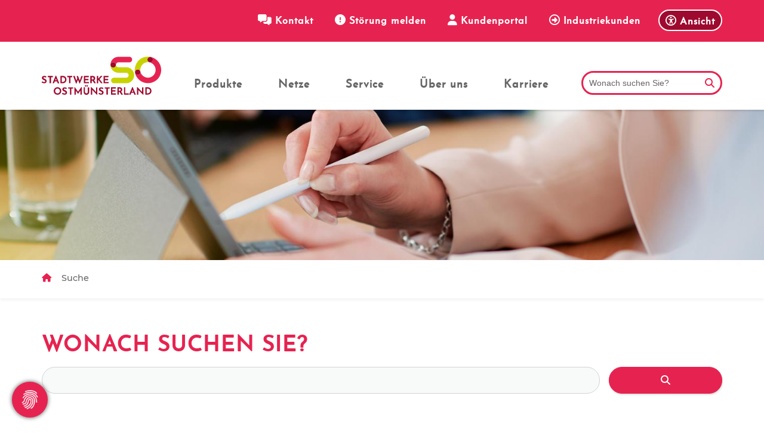

--- FILE ---
content_type: text/html; charset=utf-8
request_url: https://www.so.de/de/suche/
body_size: 25718
content:
<!DOCTYPE html>
<html lang="de" class="template-unterseite mobile-nav-left">
    <head>
        <meta http-equiv="content-type" content="text/html; charset=utf-8">

<title>Suche | Stadtwerke Ostm&uuml;nsterland</title>
<meta name="msapplication-config" content="/_media/themes/1/layout/browserconfig.xml" >
<meta http-equiv="X-UA-Compatible" content="IE=edge" >
<meta name="viewport" content="width=device-width, initial-scale=1" >
<meta name="description" content="Wonach suchen Sie? Geben Sie einfach Ihre Suchbegriffe ein." >
<meta name="robots" content="index,follow,noodp" >
<meta property="og:site_name" content="https://www.facebook.com/stadtwerke.ostmuensterland/" >
<meta property="og:title" content="Suche | Stadtwerke Ostm&uuml;nsterland" >
<meta property="og:description" content="Wonach suchen Sie? Geben Sie einfach Ihre Suchbegriffe ein." >
<meta property="og:image" content="https://www.so.de/_cache/images/cms/Allgemeine-Daten/.2315681a9aca65e83ea4e0a2a5c5be17/keyvisual.png" >
<meta property="og:url" content="https://www.so.de/de/suche/" >

<link rel="canonical" href="https://www.so.de/de/suche/">
<link href="/_cache/licenses/license.txt?version=20251222111658" rel="license">
<link href="/_media/themes/1/layout/favicon.ico?version=20251222111658" rel="shortcut icon" type="image/x-icon">
<link rel="icon" type="image/png" sizes="16x16" href="/_media/themes/1/layout/favicon-16x16.png?version=20251222111658">
<link rel="icon" type="image/png" sizes="32x32" href="/_media/themes/1/layout/favicon-32x32.png?version=20251222111658">
<link rel="apple-touch-icon" type="image/png" sizes="180x180" href="/_media/themes/1/layout/apple-touch-icon.png?version=20251222111658">
<link rel="manifest" href="/_media/themes/1/layout/site.webmanifest?version=20251222111658">
<style id="headInvisibleStyleTag">@charset "UTF-8";html{font-family:sans-serif;-ms-text-size-adjust:100%;-webkit-text-size-adjust:100%}body{margin:0}header,main,nav,section{display:block}a{background-color:transparent}strong{font-weight:bold}h1{font-size:2em;margin:0.67em 0}img{border:0}svg:not(:root){overflow:hidden}button,input{color:inherit;font:inherit;margin:0}button{overflow:visible}button{text-transform:none}button{-webkit-appearance:button}button::-moz-focus-inner,input::-moz-focus-inner{border:0;padding:0}input{line-height:normal}fieldset{border:1px solid #c0c0c0;margin:0 2px;padding:0.35em 0.625em 0.75em}*{box-sizing:border-box}*:before,*:after{box-sizing:border-box}html{font-size:10px}body{font-family:"Lucida Sans","Lucida Grande","Lucida Sans Unicode","sans-serif";font-size:14px;line-height:1.5;color:#333;background-color:#fff}input,button{font-family:inherit;font-size:inherit;line-height:inherit}a{color:#606060;text-decoration:none}img{vertical-align:middle}.img-responsive{display:block;max-width:100%;height:auto}.sr-only{position:absolute;width:1px;height:1px;margin:-1px;padding:0;overflow:hidden;clip:rect(0,0,0,0);border:0}h1{font-family:inherit;font-weight:500;line-height:1.2;color:inherit}h1{margin-top:21px;margin-bottom:10.5px}h1{font-size:30px}p{margin:0 0 10.5px}ul{margin-top:0;margin-bottom:10.5px}ul ul{margin-bottom:0}.container{margin-right:auto;margin-left:auto;padding-left:15px;padding-right:15px}.container:before,.container:after{content:" ";display:table}.container:after{clear:both}@media (min-width:768px){.container{width:750px}}@media (min-width:992px){.container{width:970px}}@media (min-width:1200px){.container{width:1170px}}.container-fluid{margin-right:auto;margin-left:auto;padding-left:15px;padding-right:15px}.container-fluid:before,.container-fluid:after{content:" ";display:table}.container-fluid:after{clear:both}.row{margin-left:-15px;margin-right:-15px}.row:before,.row:after{content:" ";display:table}.row:after{clear:both}.col-xs-3,.col-xs-9,.col-xs-12{position:relative;min-height:1px;padding-left:15px;padding-right:15px}.col-xs-3,.col-xs-9,.col-xs-12{float:left}.col-xs-3{width:25%}.col-xs-9{width:75%}.col-xs-12{width:100%}fieldset{padding:0;margin:0;border:0;min-width:0}label{display:inline-block;max-width:100%;margin-bottom:5px;font-weight:bold}.form-control{display:block;width:100%;height:35px;padding:6px 12px;font-size:14px;line-height:1.5;color:#777;background-color:#fff;background-image:none;border:1px solid #ddd;border-radius:0px;box-shadow:inset 0 1px 1px rgba(0,0,0,0.075)}.form-control::-moz-placeholder{color:#e6e6e6;opacity:1}.form-control:-ms-input-placeholder{color:#e6e6e6}.form-control::-webkit-input-placeholder{color:#e6e6e6}.form-group{margin-bottom:15px}.btn{display:inline-block;margin-bottom:0;font-weight:normal;text-align:center;vertical-align:middle;-ms-touch-action:manipulation;touch-action:manipulation;background-image:none;border:1px solid transparent;white-space:nowrap;padding:6px 12px;font-size:14px;line-height:1.5;border-radius:0px}.btn-default{color:#333;background-color:#fff;border-color:#e5e5e5}.btn-primary{color:#fff;background-color:#606060;border-color:#535353}.btn-sm{padding:4px 8px;font-size:12px;line-height:1.5;border-radius:0px}.nav{margin-bottom:0;padding-left:0;list-style:none}.nav:before,.nav:after{content:" ";display:table}.nav:after{clear:both}.navbar{position:relative;min-height:40px;margin-bottom:21px;border:1px solid transparent}.navbar:before,.navbar:after{content:" ";display:table}.navbar:after{clear:both}@media (min-width:768px){.navbar{border-radius:0px}}.navbar-toggle{position:relative;float:right;margin-right:15px;padding:9px 10px;margin-top:3px;margin-bottom:3px;background-color:transparent;background-image:none;border:1px solid transparent;border-radius:0px}@media (min-width:768px){.navbar-toggle{display:none}}.carousel-caption{position:absolute;left:15%;right:15%;bottom:20px;z-index:10;padding-top:20px;padding-bottom:20px;color:#fff;text-align:center;text-shadow:0 1px 2px rgba(0,0,0,0.15)}.carousel-caption .btn{text-shadow:none}@media screen and (min-width:768px){.carousel-caption{left:20%;right:20%;padding-bottom:30px}}.clearfix:before,.clearfix:after{content:" ";display:table}.clearfix:after{clear:both}.hidden{display:none!important;visibility:hidden!important}@-ms-viewport{width:device-width}.visible-xs,.visible-sm{display:none!important}@media (max-width:767px){.visible-xs{display:block!important}}@media (min-width:768px) and (max-width:991px){.visible-sm{display:block!important}}@media (max-width:767px){.hidden-xs{display:none!important}}@media (min-width:768px) and (max-width:991px){.hidden-sm{display:none!important}}@media (min-width:992px) and (max-width:1199px){.hidden-md{display:none!important}}@media (min-width:1200px){.hidden-lg{display:none!important}}.btn{padding:4px 18px}.btn-sm{padding:2px 8px}.form-control{box-shadow:inset 0 0 0 transparent}.amphiicon{font-family:var(--amphiicon-style-family,"Font Awesome 6 Pro");font-weight:var(--amphiicon-style, 900)}.amphiicon,.amphiicon-solid,.amphiicon-regular{-moz-osx-font-smoothing:grayscale;-webkit-font-smoothing:antialiased;display:var(--amphiicon-display, inline-block);font-style:normal;font-variant:normal;line-height:1;text-rendering:auto}.amphiicon-solid,.amphiicon-regular{font-family:'Font Awesome 6 Pro'}.amphiicon-1x{font-size:1em}.amphiicon-circle-exclamation::before{content:""}.amphiicon-user::before{content:""}.amphiicon-messages::before{content:""}.amphiicon-universal-access::before{content:""}.amphiicon-circle-right::before{content:""}.amphiicon-angle-down::before{content:""}.amphiicon-magnifying-glass::before{content:""}.amphiicon-angle-up::before{content:""}.sr-only{position:absolute;width:1px;height:1px;padding:0;margin:-1px;overflow:hidden;clip:rect(0,0,0,0);white-space:nowrap;border-width:0}:root,:host{--amphiicon-style-family-brands:'Font Awesome 6 Brands';--amphiicon-font-brands:normal 400 1em/1 'Font Awesome 6 Brands'}:root,:host{--amphiicon-style-family-duotone:'Font Awesome 6 Duotone';--amphiicon-font-duotone:normal 900 1em/1 'Font Awesome 6 Duotone'}:root,:host{--amphiicon-style-family-classic:'Font Awesome 6 Pro';--amphiicon-font-solid:normal 900 1em/1 'Font Awesome 6 Pro'}@font-face{font-family:'Font Awesome 6 Pro';font-style:normal;font-weight:900;font-display:block;src:url("/_media/base/font-awesome/webfonts/fa-solid-900.woff2") format("woff2"),url("/_media/base/font-awesome/webfonts/fa-solid-900.ttf") format("truetype")}.amphiicon-solid{font-weight:900}:root,:host{--amphiicon-style-family-classic:'Font Awesome 6 Pro';--amphiicon-font-light:normal 300 1em/1 'Font Awesome 6 Pro'}@font-face{font-family:'Font Awesome 6 Pro';font-style:normal;font-weight:300;font-display:block;src:url("/_media/base/font-awesome/webfonts/fa-light-300.woff2") format("woff2"),url("/_media/base/font-awesome/webfonts/fa-light-300.ttf") format("truetype")}:root,:host{--amphiicon-style-family-classic:'Font Awesome 6 Pro';--amphiicon-font-regular:normal 400 1em/1 'Font Awesome 6 Pro'}@font-face{font-family:'Font Awesome 6 Pro';font-style:normal;font-weight:400;font-display:block;src:url("/_media/base/font-awesome/webfonts/fa-regular-400.woff2") format("woff2"),url("/_media/base/font-awesome/webfonts/fa-regular-400.ttf") format("truetype")}.amphiicon-regular{font-weight:400}@font-face{font-family:FontAwesome;font-style:normal;font-weight:400;font-display:block;src:url("/_media/base/font-awesome/webfonts/fa-regular-400.woff2") format("woff2"),url("/_media/base/font-awesome/webfonts/fa-regular-400.ttf") format("truetype")}body:after{content:url(/_media/base/javascript/responsive/lightbox2/img/close.png) url(/_media/base/javascript/responsive/lightbox2/img/loading.gif) url(/_media/base/javascript/responsive/lightbox2/img/prev.png) url(/_media/base/javascript/responsive/lightbox2/img/next.png);display:none}body{word-wrap:break-word;overflow-wrap:break-word}a::-moz-focus-inner{outline:none}h1{margin-top:0}iframe{border:0}.headline1{font-size:24px}.headline2{font-size:20px}.headline3{font-size:18px}.svg-responsive{display:block;width:100%;height:auto;resize:horizontal;overflow:hidden}@media (max-width:480px){input{font-size:16px!important}}@media (max-width:767px){.module-content-block{margin-bottom:30px}input{-webkit-appearance:none}}.btn{text-transform:uppercase;white-space:normal}.btn .amphiicon{margin-right:5px}.btn-icon{padding:4px 18px}.amphiicon{position:inherit;top:auto}.amphi-slideshow{position:relative}.header-img{display:none;background-repeat:no-repeat;background-position:center center;-webkit-background-size:cover;-moz-background-size:cover;-o-background-size:cover;background-size:cover}div.header-img.item{background-repeat:no-repeat;background-position:center center;-webkit-background-size:cover;-moz-background-size:cover;-o-background-size:cover;background-size:cover}.gallery-carousel-caption{position:absolute;left:15%;right:15%;bottom:20px;z-index:10;padding-top:20px;padding-bottom:20px;color:#fff;text-align:center;text-shadow:0 1px 2px rgba(0,0,0,0.15)}@media screen and (min-width:768px){.gallery-carousel-caption{left:20%;right:20%;padding-bottom:30px}}.owl-carousel{overflow:hidden}.nav ul{margin:0;padding:0;list-style-type:none}.navbar{margin:0;padding:0;outline:0;border:0}.navbar-toggle{margin:0;padding:0;outline:0;border:0;color:#fff;background:#333;text-decoration:none;z-index:99998}.mobile-nav{-webkit-overflow-scrolling:touch;background:rgb(96,96,96);z-index:99998}.mobile-nav *{border-width:0;border-style:solid;border-color:transparent}.mobile-nav div.mobile-nav-search{padding:10px;border-top-width:1px}.mobile-nav div.mobile-nav-search .row{margin:0}.mobile-nav div.mobile-nav-search .search-input,.mobile-nav div.mobile-nav-search .search-btn{padding:0}.mobile-nav div.mobile-nav-search .form-group{margin:0}.mobile-nav div.mobile-nav-search .btn-default{border-left-width:1px}.mobile-nav.type-collapse ul li{display:block;position:relative;border-top-width:1px}.mobile-nav.type-collapse .level-1>li.last-entry{border-bottom-width:1px}.mobile-nav.type-collapse ul li a{display:block;padding:0 48px 0 10px;text-decoration:none}.mobile-nav.type-collapse ul li span.dropdown-toggle{display:block;position:absolute;right:0;top:0;width:48px;padding:0;font-size:18px;line-height:48px;text-align:center;border-left-width:1px}.mobile-nav.type-collapse .level-1 li a{font-size:15px;font-weight:bold;line-height:48px;text-transform:uppercase;padding-left:20px}.mobile-nav.type-collapse .level-2 li a{font-size:13px;font-weight:normal;text-transform:none}.mobile-nav.type-collapse .level-3 li a{padding-left:40px}.mobile-nav.type-collapse .level-4 li a{padding-left:60px}.mobile-nav *{border-color:rgba(0,0,0,.15)}.mobile-nav .level-1{background:#606060}.mobile-nav ul li a{color:#bbb}.mobile-nav ul li span.dropdown-toggle{color:#fff;background:transparent}.mobile-nav .mobile-nav-search{background:#606060}.mobile-nav .mobile-nav-search .btn-default{border-left-color:#535353}li.megamenue-trigger{position:inherit}li.megamenue-trigger .megamenue-wrapper{position:absolute;width:calc(100% - 30px);background:#fff;left:15px;padding:10px;opacity:0;visibility:hidden}li.megamenue-trigger .megamenue-wrapper ul>li{display:block}li.megamenue-trigger .megamenue-wrapper ul>li>span a{padding:10px 15px;text-transform:none;display:block}.module-wrapper{margin-bottom:30px}.search-input input{margin:0}.search-btn .btn{display:flex;align-items:center;justify-content:center}.search-btn .btn .amphiicon{flex:1;top:0;margin:auto;padding:auto}.module-wrapper.module-spacing-size-small-top{padding-top:15px}.module-wrapper.module-spacing-size-small-bottom{padding-bottom:15px}.module-wrapper.module-spacing-size-medium-top{padding-top:30px}@media (max-width:767px){input{-webkit-appearance:auto}}.Content_Gallery .slider-text-below-image .gallery-carousel-caption{left:0;right:0;padding-bottom:30px;position:relative}.owl-carousel{position:relative}.owl-carousel{display:none;width:100%;z-index:1}html{line-height:1.15;-ms-text-size-adjust:100%;-webkit-text-size-adjust:100%}body{margin:0}header,nav,section{display:block}main{display:block}a{background-color:transparent;-webkit-text-decoration-skip:objects}strong{font-weight:inherit}strong{font-weight:bolder}img{border-style:none}img.img-responsive.lazyload{width:100%;aspect-ratio:attr(width)/attr(height)}svg:not(:root){overflow:hidden}button,input{font-family:sans-serif;font-size:100%;line-height:1.15;margin:0}button,input{overflow:visible}button{text-transform:none}button,[type=submit]{-webkit-appearance:button}button::-moz-focus-inner,[type=submit]::-moz-focus-inner{border-style:none;padding:0}button:-moz-focusring,[type=submit]:-moz-focusring{outline:1px dotted ButtonText}fieldset{padding:0}::-webkit-file-upload-button{-webkit-appearance:button;font:inherit}html{text-rendering:optimizeLegibility!important;-webkit-font-smoothing:antialiased!important}:focus{outline:none}::-moz-focus-inner{border:0}.btn{text-transform:none;white-space:normal;font-size:inherit;line-height:inherit}p{margin:0 0 10px}.navigation{margin:0;padding:0;list-style-type:none}.navigation li{position:relative}.navigation li a{display:block}.vertical-center{display:-webkit-box;display:-ms-flexbox;display:flex;-webkit-box-align:center;-ms-flex-align:center;align-items:center}.visible-xs-flex,.visible-sm-flex{display:none}.search-input{padding-left:15px}.search-btn .btn{margin-top:0;padding:8px 10px}.mobile-nav div.mobile-nav-search .search-input{padding-right:15px}@media (max-width:767px){.visible-xs-flex{display:-webkit-box!important;display:-ms-flexbox!important;display:flex!important}}@media (min-width:768px) and (max-width:991px){.visible-sm-flex{display:-webkit-box!important;display:-ms-flexbox!important;display:flex!important}}.navbar-toggle{background:transparent}.hamburger{padding:0 15px;display:inline-block;font:inherit;color:inherit;text-transform:none;background-color:transparent;border:0;margin:0;overflow:visible}.hamburger-box{width:40px;height:21px;display:block;position:relative}.hamburger-inner{display:block;top:50%;margin-top:2px}.hamburger-inner,.hamburger-inner::before,.hamburger-inner::after{width:40px;height:3px;background-color:#9e0a2f;border-radius:0px;position:absolute}.hamburger-inner::before,.hamburger-inner::after{content:"";display:block}.hamburger-inner::before{top:-9px}.hamburger-inner::after{bottom:-9px}.header .top-nav .main-nav>li.megamenue-trigger{position:static}.header .top-nav .main-nav>li.megamenue-trigger .megamenue-wrapper{-webkit-box-shadow:1px 2px 3px 0 rgba(0,0,0,0.13);box-shadow:1px 2px 3px 0 rgba(0,0,0,0.13);border-top:0;z-index:800}.header .top-nav .main-nav>li.megamenue-trigger .megamenue-wrapper ul{position:static;padding:0;border-top:none;-webkit-box-shadow:none;box-shadow:none;min-width:100%}.header .top-nav .main-nav>li.megamenue-trigger .megamenue-wrapper ul li:last-child>span>a{border-bottom:1px solid rgba(0,0,0,0.1)}.header .top-nav .main-nav>li.megamenue-trigger .megamenue-wrapper ul li ul{padding:0}.header .top-nav .main-nav>li.megamenue-trigger .megamenue-wrapper ul li ul li>span>a{font-weight:400;text-transform:none;padding-left:30px}.navigation-responsive-wrapper-top{background-color:transparent;max-width:100%;height:auto;text-align:center;margin:0 auto;display:block;padding:25px 60px}.navigation-responsive-wrapper-top a{display:inline-block}.navigation-responsive-wrapper-top svg{width:100%;max-width:100%}.navigation-responsive-wrapper-bottom{padding:25px 15px}header{display:contents}.header{position:sticky;position:-webkit-sticky;top:0;z-index:800}:root header{display:block}.slider:after{font-size:5px;width:1em;height:1em;border-radius:50%;position:absolute;top:calc(50% - 15px);left:50%;text-indent:-9999em;-webkit-animation:slider-spinner_dot-line 3s infinite ease-in;animation:slider-spinner_dot-line 3s infinite ease-in}@-webkit-keyframes slider-spinner_dot-line{0%,90%,100%{-webkit-box-shadow:6em 0 0 1em #fff,2em 0 0 -1em #fff,-2em 0 0 -1em #fff,-6em 0 0 -1em #fff,-10em 0 0 -1em #fff;box-shadow:6em 0 0 1em #fff,2em 0 0 -1em #fff,-2em 0 0 -1em #fff,-6em 0 0 -1em #fff,-10em 0 0 -1em #fff}10%,80%{-webkit-box-shadow:6em 0 0 -1em #fff,2em 0 0 1em #fff,-2em 0 0 -1em #fff,-6em 0 0 -1em #fff,-10em 0 0 -1em #fff;box-shadow:6em 0 0 -1em #fff,2em 0 0 1em #fff,-2em 0 0 -1em #fff,-6em 0 0 -1em #fff,-10em 0 0 -1em #fff}20%,70%{-webkit-box-shadow:6em 0 0 -1em #fff,2em 0 0 -1em #fff,-2em 0 0 1em #fff,-6em 0 0 -1em #fff,-10em 0 0 -1em #fff;box-shadow:6em 0 0 -1em #fff,2em 0 0 -1em #fff,-2em 0 0 1em #fff,-6em 0 0 -1em #fff,-10em 0 0 -1em #fff}30%,60%{-webkit-box-shadow:6em 0 0 -1em #fff,2em 0 0 -1em #fff,-2em 0 0 -1em #fff,-6em 0 0 1em #fff,-10em 0 0 -1em #fff;box-shadow:6em 0 0 -1em #fff,2em 0 0 -1em #fff,-2em 0 0 -1em #fff,-6em 0 0 1em #fff,-10em 0 0 -1em #fff}40%,50%{-webkit-box-shadow:6em 0 0 -1em #fff,2em 0 0 -1em #fff,-2em 0 0 -1em #fff,-6em 0 0 -1em #fff,-10em 0 0 1em #fff;box-shadow:6em 0 0 -1em #fff,2em 0 0 -1em #fff,-2em 0 0 -1em #fff,-6em 0 0 -1em #fff,-10em 0 0 1em #fff}}@keyframes slider-spinner_dot-line{0%,90%,100%{-webkit-box-shadow:6em 0 0 1em #fff,2em 0 0 -1em #fff,-2em 0 0 -1em #fff,-6em 0 0 -1em #fff,-10em 0 0 -1em #fff;box-shadow:6em 0 0 1em #fff,2em 0 0 -1em #fff,-2em 0 0 -1em #fff,-6em 0 0 -1em #fff,-10em 0 0 -1em #fff}10%,80%{-webkit-box-shadow:6em 0 0 -1em #fff,2em 0 0 1em #fff,-2em 0 0 -1em #fff,-6em 0 0 -1em #fff,-10em 0 0 -1em #fff;box-shadow:6em 0 0 -1em #fff,2em 0 0 1em #fff,-2em 0 0 -1em #fff,-6em 0 0 -1em #fff,-10em 0 0 -1em #fff}20%,70%{-webkit-box-shadow:6em 0 0 -1em #fff,2em 0 0 -1em #fff,-2em 0 0 1em #fff,-6em 0 0 -1em #fff,-10em 0 0 -1em #fff;box-shadow:6em 0 0 -1em #fff,2em 0 0 -1em #fff,-2em 0 0 1em #fff,-6em 0 0 -1em #fff,-10em 0 0 -1em #fff}30%,60%{-webkit-box-shadow:6em 0 0 -1em #fff,2em 0 0 -1em #fff,-2em 0 0 -1em #fff,-6em 0 0 1em #fff,-10em 0 0 -1em #fff;box-shadow:6em 0 0 -1em #fff,2em 0 0 -1em #fff,-2em 0 0 -1em #fff,-6em 0 0 1em #fff,-10em 0 0 -1em #fff}40%,50%{-webkit-box-shadow:6em 0 0 -1em #fff,2em 0 0 -1em #fff,-2em 0 0 -1em #fff,-6em 0 0 -1em #fff,-10em 0 0 1em #fff;box-shadow:6em 0 0 -1em #fff,2em 0 0 -1em #fff,-2em 0 0 -1em #fff,-6em 0 0 -1em #fff,-10em 0 0 1em #fff}}.slider{z-index:100}.slider:after{content:"";display:table;z-index:-1}.content{position:relative}.content .content_content-background-inner{padding:60px 0 30px 0}@media (max-width:767px){.content .content_content-background-inner{padding:40px 0 10px 0}}.header-addon-top{background-color:#e62350;font-size:14px;color:#fff;padding:10px 0}.header-addon-top .text-wrapper p{padding:0;margin:0}.header-addon-top a{color:#fff}.header-addon-top .amphiicon{position:inherit;top:auto;text-align:center;padding:8px 0;background-color:#fff;color:#2A2B27;width:27px;height:27px;margin:0 6px;font-size:12px;border-radius:40px}.header{background:#fff;-webkit-box-shadow:1px 2px 3px 0 rgba(0,0,0,0.13);box-shadow:1px 2px 3px 0 rgba(0,0,0,0.13)}.header .logo{position:relative;display:-webkit-box;display:-ms-flexbox;display:flex}.header .logo a{display:inline-block}.header .logo svg{width:100%;max-width:100%}.header .top-nav .navbar{min-height:auto;padding:15px 0}.header .top-nav .navigation>li{display:inline-block}.header .top-nav .navigation>li span>a{font-family:"stadtwerkebold",sans-serif;font-size:1.125rem;font-weight:500;color:#666;text-transform:none;padding:10px 30px 25px 30px;line-height:1.5}.header .top-nav .navigation>li>ul{border-top:0}.header .top-nav .navigation>li ul{position:absolute;opacity:0;visibility:hidden;background:#fff;top:100%;z-index:800;min-width:250px;text-align:left;padding:10px;left:0;-webkit-box-shadow:1px 2px 3px 0 rgba(0,0,0,0.13);box-shadow:1px 2px 3px 0 rgba(0,0,0,0.13);max-height:70vh;overflow:scroll;-ms-overflow-style:none;scrollbar-width:none}.header .top-nav .navigation>li ul::-webkit-scrollbar{display:none}.header .top-nav .navigation>li ul li{display:block}.header .top-nav .navigation>li ul li span>a{font-size:1.125rem;font-weight:500;color:#9e0a2f;padding:10px 20px;border-bottom:1px solid rgba(0,0,0,0.1);letter-spacing:0.2px;line-height:1.5;white-space:nowrap;text-transform:none;border:none}.header .top-nav .navigation>li ul li span>a:after{content:"\f105";font:normal normal normal 14px/1 FontAwesome;display:inline-block;font-style:normal;font-weight:normal;text-rendering:auto;-webkit-font-smoothing:antialiased;-moz-osx-font-smoothing:grayscale;-webkit-transform:translate(0,0);transform:translate(0,0);margin-left:10px}.header .top-nav .navigation>li ul li span>a:before{content:none}.header .top-nav .navigation>li ul li:last-child>span>a{border-bottom:none}.header .top-nav .navigation>li ul li>ul{z-index:400;min-width:220px;left:100%;top:0}@media screen and (max-width:1269px){.header .top-nav .navigation>li>span>a{padding:10px}}@media screen and (max-width:1199px){.header .top-nav .navigation>li>span>a{font-size:16px;padding:10px 8px}}@media screen and (max-width:1061px){.header .top-nav .navigation>li>span>a{font-size:15px}}.header__logo-left-nav-right{padding:25px 0}.quicklinks-mobile__icons{position:relative;text-align:center;-webkit-box-pack:center;-ms-flex-pack:center;justify-content:center}.quicklinks-mobile__icons ul{margin:0;padding:0;top:-14px;position:absolute;z-index:400}.quicklinks-mobile__icons ul li{display:inline-block;list-style-type:none;margin:0;padding:0}.quicklinks-mobile__icons ul li:empty{display:none}.quicklinks{position:fixed;top:45%;z-index:900;list-style-type:none;margin:0;padding:0}.quicklinks .quicklinks_item{position:relative;display:table;-webkit-box-shadow:1px 2px 3px 0 rgba(0,0,0,0.13);box-shadow:1px 2px 3px 0 rgba(0,0,0,0.13);border-radius:24px;clear:both;margin-bottom:4px}.quicklinks .quicklinks_item.quicklinks_box{display:-webkit-box;display:-ms-flexbox;display:flex}.quicklinks .quicklinks_item.quicklinks_box .quicklinks_box_label{display:-webkit-box;display:-ms-flexbox;display:flex;width:45px;max-height:60vh;overflow:hidden;padding:15px 9px;border-radius:24px;background:#97a500;color:#fff;white-space:nowrap}.quicklinks .quicklinks_item.quicklinks_box .quicklinks_box_label div{text-align:center;-webkit-writing-mode:vertical-rl;-ms-writing-mode:tb-rl;writing-mode:vertical-rl;-webkit-transform:rotate(180deg);transform:rotate(180deg)}.quicklinks .quicklinks_item.quicklinks_box .quicklinks_box_content{padding:20px;color:#444;background:#fff;position:relative;max-width:95vw;max-height:60vh;overflow-y:auto}.quicklinks .quicklinks_item.quicklinks_box .quicklinks_box_content .quicklinks_box_headline{color:#444}.quicklinks .quicklinks_item.quicklinks_icons{height:52px}.quicklinks .quicklinks_item.quicklinks_icons .quicklinks_icons_label{width:45px;text-align:center;color:#fff;background:#e62350;border-radius:24px}.quicklinks .quicklinks_item.quicklinks_icons .quicklinks_icons_content{padding:0 20px;color:#fff;background:#e62350;max-width:95vw;overflow-x:auto}.quicklinks .quicklinks_item.quicklinks_icons .quicklinks_icons_label,.quicklinks .quicklinks_item.quicklinks_icons .quicklinks_icons_content{display:table-cell;vertical-align:middle}.quicklinks__icons-left{-webkit-transform:translate(-100%,-45%);transform:translate(-100%,-45%);left:0}.quicklinks__icons-left .quicklinks_item{border-top-left-radius:0;border-bottom-left-radius:0;left:45px;-webkit-transform:translateX(-100%);transform:translateX(-100%)}.quicklinks__icons-left .quicklinks_item:hover,.quicklinks__icons-left .quicklinks_item.hover{left:0}.quicklinks__icons-left .quicklinks_item.quicklinks_box .quicklinks_box_label{border-top-left-radius:0;border-bottom-left-radius:0}.quicklinks__icons-left .quicklinks_item.quicklinks_icons .quicklinks_icons_label{border-top-left-radius:0;border-bottom-left-radius:0}.quicklinks__icons-right{-webkit-transform:translate(200%,-45%);transform:translate(200%,-45%);right:0}.quicklinks__icons-right .quicklinks_item{border-top-right-radius:0;border-bottom-right-radius:0;float:right;right:45px;-webkit-transform:translateX(100%);transform:translateX(100%)}.quicklinks__icons-right .quicklinks_item:hover,.quicklinks__icons-right .quicklinks_item.hover{right:0}.quicklinks__icons-right .quicklinks_item:focus-within{right:0!important}.quicklinks__icons-right .quicklinks_item.quicklinks_box .quicklinks_box_label{border-top-right-radius:0;border-bottom-right-radius:0}.quicklinks__icons-right .quicklinks_item.quicklinks_icons .quicklinks_icons_label{border-top-right-radius:0;border-bottom-right-radius:0}.slider{position:relative;background-color:#9e0a2f}.slider.slider_big{min-height:55vh}.slider.slider_big .amphi-slideshow{min-height:55vh}.slider.slider_big .amphi-slideshow .header-img{min-height:55vh}.slider.slider_big .amphi-slideshow .header-img .caption-wrapper .carousel-caption .headline1{font-size:4rem}.slider.slider_big .amphi-slideshow .header-img .caption-wrapper .carousel-caption .headline2{font-size:1.8rem}.slider.slider_big .amphi-slideshow .header-img .caption-wrapper .carousel-caption .text-wrapper{font-size:1rem}.slider .header-img{height:100%;width:100%;display:-webkit-box;display:-ms-flexbox;display:flex;-webkit-box-align:center;-ms-flex-align:center;align-items:center;-webkit-box-pack:center;-ms-flex-pack:center;justify-content:center;position:relative}.slider .header-img .caption-wrapper{width:auto;display:-webkit-box;display:-ms-flexbox;display:flex;margin:0 15px;position:relative;z-index:100}.slider .header-img .caption-wrapper .carousel-caption{background:transparent;margin:60px 0;padding:0;display:inline-block;max-width:100%;word-break:break-word;left:unset;right:unset;top:unset;bottom:unset;position:static}.slider .header-img .caption-wrapper .carousel-caption .headline1{color:#e62350}.slider .header-img .caption-wrapper .carousel-caption .headline1 a{color:#e62350}.slider .header-img .caption-wrapper .carousel-caption .headline2{color:#9e0a2f}.slider .header-img .caption-wrapper .carousel-caption .headline2 a{color:#9e0a2f}.slider .header-img .caption-wrapper .carousel-caption .text-wrapper{color:#9e0a2f}.slider .header-img .caption-wrapper .carousel-caption .text-wrapper p{margin-bottom:0}.slider .header-img:after{content:"";position:absolute;top:0;left:0;height:100%;width:100%;background:-webkit-gradient(linear,left bottom,left top,from(rgba(0,0,0,0)),to(rgba(0,0,0,0)));background:linear-gradient(0deg,rgba(0,0,0,0) 0%,rgba(0,0,0,0) 100%)}.slider .amphi-slider .header-img{position:absolute}.slider .amphi-slider .owl-carousel{display:block}@media (min-width:768px){.slider .header-img .caption-wrapper{width:720px;margin:0}.slider .header-img .caption-wrapper .carousel-caption{padding:0;max-width:100%}.slider.slider_big{min-height:55vh}.slider.slider_big .amphi-slideshow{min-height:55vh}.slider.slider_big .amphi-slideshow .header-img{min-height:55vh}}@media (min-width:992px){.slider .header-img .caption-wrapper{width:870px}.slider .header-img .caption-wrapper .carousel-caption{max-width:100%}.slider.slider_big{min-height:55vh}.slider.slider_big .amphi-slideshow{min-height:55vh}.slider.slider_big .amphi-slideshow .header-img{min-height:55vh}}@media (min-width:1062px){.slider .header-img .caption-wrapper{width:940px}}@media (min-width:1200px){.slider .header-img .caption-wrapper{width:1070px}.slider.slider_big{min-height:55vh}.slider.slider_big .amphi-slideshow{min-height:55vh}.slider.slider_big .amphi-slideshow .header-img{min-height:55vh}}@media (min-width:1270px){.slider .header-img .caption-wrapper{width:1140px}}.slider__big-caption-center .header-img .caption-wrapper{-webkit-box-pack:center;-ms-flex-pack:center;justify-content:center}.slider__big-caption-center .header-img .caption-wrapper .carousel-caption{text-align:center}.slider__big-caption-left .header-img .caption-wrapper{-webkit-box-pack:start;-ms-flex-pack:start;justify-content:flex-start}.slider__big-caption-left .header-img .caption-wrapper .carousel-caption{text-align:left}.slider__big-caption-right .header-img .caption-wrapper{-webkit-box-pack:end;-ms-flex-pack:end;justify-content:flex-end}.slider__big-caption-right .header-img .caption-wrapper .carousel-caption{text-align:right}.slider__small-caption-center .header-img .caption-wrapper{-webkit-box-pack:center;-ms-flex-pack:center;justify-content:center}.slider__small-caption-center .header-img .caption-wrapper .carousel-caption{text-align:center}.slider__small-caption-left .header-img .caption-wrapper{-webkit-box-pack:start;-ms-flex-pack:start;justify-content:flex-start}.slider__small-caption-left .header-img .caption-wrapper .carousel-caption{text-align:left}.slider__small-caption-right .header-img .caption-wrapper{-webkit-box-pack:end;-ms-flex-pack:end;justify-content:flex-end}.slider__small-caption-right .header-img .caption-wrapper .carousel-caption{text-align:right}.btn-default,a.btn-primary,.btn-primary{color:#fff;background-color:#e62350;border:0;border-radius:24px;margin-top:18px;-webkit-box-shadow:1px 2px 3px 0 rgba(0,0,0,0.13);box-shadow:1px 2px 3px 0 rgba(0,0,0,0.13);display:inline-block;font-family:"stadtwerkebold",sans-serif;padding:15px 25px 10px;font-weight:500;font-size:1rem;text-decoration:none;text-transform:none;font-familily:"stadtwerkebold",sans-serif}.btn-default:after,a.btn-primary:after,.btn-primary:after{content:none}.btn-default:before,a.btn-primary:before,.btn-primary:before{content:none}.btn-icon:before,.btn-icon:after{display:none}.headline1{font-size:2.3rem;font-family:"stadtwerkebold",sans-serif;line-height:1.2;margin:0 0 10px 0;font-weight:700;color:inherit}.headline2{font-size:1.5rem;font-family:"stadtwerkebold",sans-serif;line-height:1.2;margin-bottom:10px;font-weight:600;color:#e62350}.headline3{font-size:1.3rem;font-family:"stadtwerkebold",sans-serif;line-height:1.2;margin-bottom:10px;font-weight:600;color:inherit}a{color:#e62350;text-decoration:none}a,a:visited{outline:0 none!important}.mobile-nav,.mobile-nav.type-collapse{background:#fff}.mobile-nav .level-1,.mobile-nav.type-collapse .level-1{background:#fff}.mobile-nav .level-1>li a,.mobile-nav.type-collapse .level-1>li a{font-family:"stadtwerkebold",sans-serif;font-size:1.125rem;font-weight:600;color:#2A2B27;text-transform:none;padding:10px 50px 10px 15px;line-height:1.5}.mobile-nav .level-1>li span.dropdown-toggle,.mobile-nav.type-collapse .level-1>li span.dropdown-toggle{background-color:#fff;border-left-color:#d9d9d9;color:#444;width:50px;height:100%;padding:10px 15px;line-height:1.5}.mobile-nav .level-1>li ul li a,.mobile-nav.type-collapse .level-1>li ul li a{font-size:1rem;font-weight:600;color:#2A2B27;padding:10px 50px 10px 15px;border-bottom:none;letter-spacing:0.2px;line-height:1.5}.mobile-nav .level-1>li ul li a:before,.mobile-nav.type-collapse .level-1>li ul li a:before{content:"\f105";font:normal normal normal 14px/1 FontAwesome;display:inline-block;font-style:normal;font-weight:normal;text-rendering:auto;-webkit-font-smoothing:antialiased;-moz-osx-font-smoothing:grayscale;-webkit-transform:translate(0,0);transform:translate(0,0);margin-right:10px}.mobile-nav .level-1>li ul li a:after,.mobile-nav.type-collapse .level-1>li ul li a:after{content:none}.mobile-nav .level-1>li ul li ul li a,.mobile-nav.type-collapse .level-1>li ul li ul li a{font-weight:400;padding-left:30px;padding:10px 50px 10px 30px}.mobile-nav .level-1>li ul li ul li ul li a,.mobile-nav.type-collapse .level-1>li ul li ul li ul li a{padding-left:45px;padding:10px 50px 10px 45px}html{font-size:100%;scroll-behavior:smooth}body{font-family:"Montserrat",sans-serif;font-size:1rem;line-height:1.5;font-weight:400;color:#2A2B27;background-color:#fff}@media (max-width:1199px){html{font-size:calc(100% - 5%)}}@media (max-width:991px){html{font-size:calc(100% - 10%)}}@media (max-width:767px){html{font-size:calc(100% - 20%)}}@font-face{font-family:"stadtwerkebold";src:url("/_media/themes/1/fonts/stadtwerke-bold13-webfont.woff2") format("woff2"),url("/_media/themes/1/fonts/stadtwerke-bold13-webfont.woff") format("woff");font-weight:normal;font-style:normal}@font-face{font-family:"Montserrat";font-style:normal;font-weight:100;src:url("/_media/themes/1/fonts/montserrat-v15-latin-100.eot");src:local(""),url("/_media/themes/1/fonts/montserrat-v15-latin-100.eot?#iefix") format("embedded-opentype"),url("/_media/themes/1/fonts/montserrat-v15-latin-100.woff2") format("woff2"),url("/_media/themes/1/fonts/montserrat-v15-latin-100.woff") format("woff"),url("/_media/themes/1/fonts/montserrat-v15-latin-100.ttf") format("truetype"),url("/_media/themes/1/fonts/montserrat-v15-latin-100.svg#Montserrat") format("svg")}@font-face{font-family:"Montserrat";font-style:italic;font-weight:100;src:url("/_media/themes/1/fonts/montserrat-v15-latin-100italic.eot");src:local(""),url("/_media/themes/1/fonts/montserrat-v15-latin-100italic.eot?#iefix") format("embedded-opentype"),url("/_media/themes/1/fonts/montserrat-v15-latin-100italic.woff2") format("woff2"),url("/_media/themes/1/fonts/montserrat-v15-latin-100italic.woff") format("woff"),url("/_media/themes/1/fonts/montserrat-v15-latin-100italic.ttf") format("truetype"),url("/_media/themes/1/fonts/montserrat-v15-latin-100italic.svg#Montserrat") format("svg")}@font-face{font-family:"Montserrat";font-style:normal;font-weight:200;src:url("/_media/themes/1/fonts/montserrat-v15-latin-200.eot");src:local(""),url("/_media/themes/1/fonts/montserrat-v15-latin-200.eot?#iefix") format("embedded-opentype"),url("/_media/themes/1/fonts/montserrat-v15-latin-200.woff2") format("woff2"),url("/_media/themes/1/fonts/montserrat-v15-latin-200.woff") format("woff"),url("/_media/themes/1/fonts/montserrat-v15-latin-200.ttf") format("truetype"),url("/_media/themes/1/fonts/montserrat-v15-latin-200.svg#Montserrat") format("svg")}@font-face{font-family:"Montserrat";font-style:normal;font-weight:300;src:url("/_media/themes/1/fonts/montserrat-v15-latin-300.eot");src:local(""),url("/_media/themes/1/fonts/montserrat-v15-latin-300.eot?#iefix") format("embedded-opentype"),url("/_media/themes/1/fonts/montserrat-v15-latin-300.woff2") format("woff2"),url("/_media/themes/1/fonts/montserrat-v15-latin-300.woff") format("woff"),url("/_media/themes/1/fonts/montserrat-v15-latin-300.ttf") format("truetype"),url("/_media/themes/1/fonts/montserrat-v15-latin-300.svg#Montserrat") format("svg")}@font-face{font-family:"Montserrat";font-style:italic;font-weight:200;src:url("/_media/themes/1/fonts/montserrat-v15-latin-200italic.eot");src:local(""),url("/_media/themes/1/fonts/montserrat-v15-latin-200italic.eot?#iefix") format("embedded-opentype"),url("/_media/themes/1/fonts/montserrat-v15-latin-200italic.woff2") format("woff2"),url("/_media/themes/1/fonts/montserrat-v15-latin-200italic.woff") format("woff"),url("/_media/themes/1/fonts/montserrat-v15-latin-200italic.ttf") format("truetype"),url("/_media/themes/1/fonts/montserrat-v15-latin-200italic.svg#Montserrat") format("svg")}@font-face{font-family:"Montserrat";font-style:italic;font-weight:300;src:url("/_media/themes/1/fonts/montserrat-v15-latin-300italic.eot");src:local(""),url("/_media/themes/1/fonts/montserrat-v15-latin-300italic.eot?#iefix") format("embedded-opentype"),url("/_media/themes/1/fonts/montserrat-v15-latin-300italic.woff2") format("woff2"),url("/_media/themes/1/fonts/montserrat-v15-latin-300italic.woff") format("woff"),url("/_media/themes/1/fonts/montserrat-v15-latin-300italic.ttf") format("truetype"),url("/_media/themes/1/fonts/montserrat-v15-latin-300italic.svg#Montserrat") format("svg")}@font-face{font-family:"Montserrat";font-style:normal;font-weight:400;src:url("/_media/themes/1/fonts/montserrat-v15-latin-regular.eot");src:local(""),url("/_media/themes/1/fonts/montserrat-v15-latin-regular.eot?#iefix") format("embedded-opentype"),url("/_media/themes/1/fonts/montserrat-v15-latin-regular.woff2") format("woff2"),url("/_media/themes/1/fonts/montserrat-v15-latin-regular.woff") format("woff"),url("/_media/themes/1/fonts/montserrat-v15-latin-regular.ttf") format("truetype"),url("/_media/themes/1/fonts/montserrat-v15-latin-regular.svg#Montserrat") format("svg")}@font-face{font-family:"Montserrat";font-style:italic;font-weight:400;src:url("/_media/themes/1/fonts/montserrat-v15-latin-italic.eot");src:local(""),url("/_media/themes/1/fonts/montserrat-v15-latin-italic.eot?#iefix") format("embedded-opentype"),url("/_media/themes/1/fonts/montserrat-v15-latin-italic.woff2") format("woff2"),url("/_media/themes/1/fonts/montserrat-v15-latin-italic.woff") format("woff"),url("/_media/themes/1/fonts/montserrat-v15-latin-italic.ttf") format("truetype"),url("/_media/themes/1/fonts/montserrat-v15-latin-italic.svg#Montserrat") format("svg")}@font-face{font-family:"Montserrat";font-style:normal;font-weight:500;src:url("/_media/themes/1/fonts/montserrat-v15-latin-500.eot");src:local(""),url("/_media/themes/1/fonts/montserrat-v15-latin-500.eot?#iefix") format("embedded-opentype"),url("/_media/themes/1/fonts/montserrat-v15-latin-500.woff2") format("woff2"),url("/_media/themes/1/fonts/montserrat-v15-latin-500.woff") format("woff"),url("/_media/themes/1/fonts/montserrat-v15-latin-500.ttf") format("truetype"),url("/_media/themes/1/fonts/montserrat-v15-latin-500.svg#Montserrat") format("svg")}@font-face{font-family:"Montserrat";font-style:normal;font-weight:600;src:url("/_media/themes/1/fonts/montserrat-v15-latin-600.eot");src:local(""),url("/_media/themes/1/fonts/montserrat-v15-latin-600.eot?#iefix") format("embedded-opentype"),url("/_media/themes/1/fonts/montserrat-v15-latin-600.woff2") format("woff2"),url("/_media/themes/1/fonts/montserrat-v15-latin-600.woff") format("woff"),url("/_media/themes/1/fonts/montserrat-v15-latin-600.ttf") format("truetype"),url("/_media/themes/1/fonts/montserrat-v15-latin-600.svg#Montserrat") format("svg")}@font-face{font-family:"Montserrat";font-style:italic;font-weight:500;src:url("/_media/themes/1/fonts/montserrat-v15-latin-500italic.eot");src:local(""),url("/_media/themes/1/fonts/montserrat-v15-latin-500italic.eot?#iefix") format("embedded-opentype"),url("/_media/themes/1/fonts/montserrat-v15-latin-500italic.woff2") format("woff2"),url("/_media/themes/1/fonts/montserrat-v15-latin-500italic.woff") format("woff"),url("/_media/themes/1/fonts/montserrat-v15-latin-500italic.ttf") format("truetype"),url("/_media/themes/1/fonts/montserrat-v15-latin-500italic.svg#Montserrat") format("svg")}@font-face{font-family:"Montserrat";font-style:italic;font-weight:600;src:url("/_media/themes/1/fonts/montserrat-v15-latin-600italic.eot");src:local(""),url("/_media/themes/1/fonts/montserrat-v15-latin-600italic.eot?#iefix") format("embedded-opentype"),url("/_media/themes/1/fonts/montserrat-v15-latin-600italic.woff2") format("woff2"),url("/_media/themes/1/fonts/montserrat-v15-latin-600italic.woff") format("woff"),url("/_media/themes/1/fonts/montserrat-v15-latin-600italic.ttf") format("truetype"),url("/_media/themes/1/fonts/montserrat-v15-latin-600italic.svg#Montserrat") format("svg")}@font-face{font-family:"Montserrat";font-style:normal;font-weight:700;src:url("/_media/themes/1/fonts/montserrat-v15-latin-700.eot");src:local(""),url("/_media/themes/1/fonts/montserrat-v15-latin-700.eot?#iefix") format("embedded-opentype"),url("/_media/themes/1/fonts/montserrat-v15-latin-700.woff2") format("woff2"),url("/_media/themes/1/fonts/montserrat-v15-latin-700.woff") format("woff"),url("/_media/themes/1/fonts/montserrat-v15-latin-700.ttf") format("truetype"),url("/_media/themes/1/fonts/montserrat-v15-latin-700.svg#Montserrat") format("svg")}@font-face{font-family:"Montserrat";font-style:normal;font-weight:800;src:url("/_media/themes/1/fonts/montserrat-v15-latin-800.eot");src:local(""),url("/_media/themes/1/fonts/montserrat-v15-latin-800.eot?#iefix") format("embedded-opentype"),url("/_media/themes/1/fonts/montserrat-v15-latin-800.woff2") format("woff2"),url("/_media/themes/1/fonts/montserrat-v15-latin-800.woff") format("woff"),url("/_media/themes/1/fonts/montserrat-v15-latin-800.ttf") format("truetype"),url("/_media/themes/1/fonts/montserrat-v15-latin-800.svg#Montserrat") format("svg")}@font-face{font-family:"Montserrat";font-style:italic;font-weight:700;src:url("/_media/themes/1/fonts/montserrat-v15-latin-700italic.eot");src:local(""),url("/_media/themes/1/fonts/montserrat-v15-latin-700italic.eot?#iefix") format("embedded-opentype"),url("/_media/themes/1/fonts/montserrat-v15-latin-700italic.woff2") format("woff2"),url("/_media/themes/1/fonts/montserrat-v15-latin-700italic.woff") format("woff"),url("/_media/themes/1/fonts/montserrat-v15-latin-700italic.ttf") format("truetype"),url("/_media/themes/1/fonts/montserrat-v15-latin-700italic.svg#Montserrat") format("svg")}@font-face{font-family:"Montserrat";font-style:italic;font-weight:800;src:url("/_media/themes/1/fonts/montserrat-v15-latin-800italic.eot");src:local(""),url("/_media/themes/1/fonts/montserrat-v15-latin-800italic.eot?#iefix") format("embedded-opentype"),url("/_media/themes/1/fonts/montserrat-v15-latin-800italic.woff2") format("woff2"),url("/_media/themes/1/fonts/montserrat-v15-latin-800italic.woff") format("woff"),url("/_media/themes/1/fonts/montserrat-v15-latin-800italic.ttf") format("truetype"),url("/_media/themes/1/fonts/montserrat-v15-latin-800italic.svg#Montserrat") format("svg")}@font-face{font-family:"Montserrat";font-style:normal;font-weight:900;src:url("/_media/themes/1/fonts/montserrat-v15-latin-900.eot");src:local(""),url("/_media/themes/1/fonts/montserrat-v15-latin-900.eot?#iefix") format("embedded-opentype"),url("/_media/themes/1/fonts/montserrat-v15-latin-900.woff2") format("woff2"),url("/_media/themes/1/fonts/montserrat-v15-latin-900.woff") format("woff"),url("/_media/themes/1/fonts/montserrat-v15-latin-900.ttf") format("truetype"),url("/_media/themes/1/fonts/montserrat-v15-latin-900.svg#Montserrat") format("svg")}@font-face{font-family:"Montserrat";font-style:italic;font-weight:900;src:url("/_media/themes/1/fonts/montserrat-v15-latin-900italic.eot");src:local(""),url("/_media/themes/1/fonts/montserrat-v15-latin-900italic.eot?#iefix") format("embedded-opentype"),url("/_media/themes/1/fonts/montserrat-v15-latin-900italic.woff2") format("woff2"),url("/_media/themes/1/fonts/montserrat-v15-latin-900italic.woff") format("woff"),url("/_media/themes/1/fonts/montserrat-v15-latin-900italic.ttf") format("truetype"),url("/_media/themes/1/fonts/montserrat-v15-latin-900italic.svg#Montserrat") format("svg")}.headline1{font-size:2.3625rem;line-height:1.2;margin:0 0 10px 0;font-weight:400;color:#e62350;text-transform:uppercase}.headline2{font-size:1.575rem;line-height:1.2;margin-bottom:10px;font-weight:400;color:#9e0a2f;text-transform:uppercase}.headline3{font-size:1.3rem;line-height:1.2;margin-bottom:10px;font-weight:400;color:#9e0a2f;text-transform:uppercase}.content a{display:inline-block;min-height:24px;min-width:24px}.skip-link{position:absolute;top:-150px;left:0;background:#000;color:#fff!important;padding:8px 15px;z-index:1000;text-decoration:none;font-weight:bold}header .header-addon-top{font-family:"stadtwerkebold",sans-serif;font-size:1.125rem;font-weight:500;padding:17px 0;line-height:1}header .header-addon-top .header-addon-top_inner{display:-webkit-box;display:-ms-flexbox;display:flex;-webkit-box-pack:end;-ms-flex-pack:end;justify-content:flex-end;-webkit-box-align:center;-ms-flex-align:center;align-items:center}header .header-addon-top a{margin-right:30px}@media (max-width:991px){header .header-addon-top a{margin-right:15px}}header .header-addon-top a:last-child{margin-right:0}header .header-addon-top .accessibility-toggle{position:relative;top:-1px;display:inline-block;background:#9e0a2f;color:#fff;margin-left:30px;padding:7px 10px 3px 10px;line-height:1;border-radius:50px;border:2px solid #fff}@media (max-width:991px){header .header-addon-top .accessibility-toggle{margin-left:15px}}header .header-addon-top .accessibility-toggle .amphiicon{color:#fff;fill:#fff}header .header-addon-top .accessibility-toggle p{margin-bottom:0}header .header-addon-top .amphiicon{position:relative;top:0;width:auto;height:auto;font-size:1.125rem;background-color:transparent;color:#FFF;margin:0;padding:0;border-radius:0}header .header{margin-left:0}header .header.header__logo-left-nav-right{padding-bottom:0}header .header.header__logo-left-nav-right .header-inner{display:-webkit-box;display:-ms-flexbox;display:flex;-webkit-box-pack:justify;-ms-flex-pack:justify;justify-content:space-between;-webkit-box-align:end;-ms-flex-align:end;align-items:flex-end}header .header.header__logo-left-nav-right .logo-wrapper{padding-bottom:25px}header .header.header__logo-left-nav-right .logo-wrapper .logo svg{max-width:200px}header .header.header__logo-left-nav-right .top-nav .accessibility-toggle{position:relative;top:-10px;display:inline-block;font-size:14px;font-weight:500;background:#9e0a2f;color:#fff;margin:0 -2px 0 0;padding:5px 10px;line-height:1;border-radius:50px;border:2px solid #fff}header .header.header__logo-left-nav-right .top-nav .accessibility-toggle .amphiicon{color:#fff;fill:#fff}header .header.header__logo-left-nav-right .top-nav .accessibility-toggle p{margin-bottom:0}@media (max-width:991px){header .header.header__logo-left-nav-right .top-nav .navbar{padding:5px 0 25px 0}header .header.header__logo-left-nav-right .top-nav .navbar .hamburger{padding-right:0}}header .header.header__logo-left-nav-right .top-nav .navigation.level-1>li.megamenue-trigger .megamenue-wrapper{position:absolute;left:50%;-webkit-transform:translate(-50%,0);transform:translate(-50%,0);max-width:800px;padding:15px 30px}header .header.header__logo-left-nav-right .top-nav .navigation.level-1>li.megamenue-trigger .megamenue-wrapper>div>.row:not(:last-child){margin-bottom:60px}header .header.header__logo-left-nav-right .top-nav .navigation.level-1>li.megamenue-trigger .megamenue-wrapper ul li>span>a{padding:5px 0;border:none}header .header.header__logo-left-nav-right .top-nav .navigation.level-1>li.megamenue-trigger .megamenue-wrapper ul li ul li>span>a{font-family:"Montserrat",sans-serif;font-size:0.875rem;font-weight:500;color:#666;padding:5px 0;white-space:normal}header .header.header__logo-left-nav-right .top-nav .navigation.level-1>li>span>a{font-size:1.125rem;padding:10px 30px 25px 30px}@media (max-width:1199px){header .header.header__logo-left-nav-right .top-nav .navigation.level-1>li>span>a{padding:10px 20px 25px 20px}}@media (max-width:1199px){header .header.header__logo-left-nav-right .top-nav .navigation.level-1>li>ul>li>span>a{padding:10px 15px}}header .header.header__logo-left-nav-right .search-wrapper{position:relative;padding-bottom:25px}@media (max-width:991px){header .header.header__logo-left-nav-right .search-wrapper{display:none}}header .header.header__logo-left-nav-right .search-wrapper .form-group{margin-bottom:0}header .header.header__logo-left-nav-right .search-wrapper .form-group .search-input{width:100%;min-width:220px}header .header.header__logo-left-nav-right .search-wrapper .form-group .search-input .form-group{border:3px solid #e62350;border-radius:50px}header .header.header__logo-left-nav-right .search-wrapper .form-group .search-input .form-group .form-control{height:34px;background:transparent;color:#9e0a2f;padding:0 50px 0 10px;border:none;-webkit-box-shadow:none;box-shadow:none;outline:none}header .header.header__logo-left-nav-right .search-wrapper .form-group .search-input .form-group .form-control::-webkit-input-placeholder{color:#666}header .header.header__logo-left-nav-right .search-wrapper .form-group .search-input .form-group .form-control::-moz-placeholder{color:#666}header .header.header__logo-left-nav-right .search-wrapper .form-group .search-input .form-group .form-control:-ms-input-placeholder{color:#666}header .header.header__logo-left-nav-right .search-wrapper .form-group .search-input .form-group .form-control::-ms-input-placeholder{color:#666}header .header.header__logo-left-nav-right .search-wrapper .form-group .search-btn{position:absolute;right:5px;top:0;display:-webkit-box;display:-ms-flexbox;display:flex;-webkit-box-align:center;-ms-flex-align:center;align-items:center;width:30px;height:39px;padding:0}header .header.header__logo-left-nav-right .search-wrapper .form-group .search-btn .btn-default{position:relative;top:1px;right:6px;width:40px;height:40px;-ms-flex-negative:0;flex-shrink:0;background:transparent;color:#e62350;padding:0;margin:0;-webkit-box-shadow:none;box-shadow:none}.slider.slider_big .header-img img{position:absolute;top:0;right:0;bottom:0;left:0;width:100%;height:100%;-o-object-fit:cover;object-fit:cover}@media (max-width:767px){.slider.slider_big .caption-wrapper{width:100%}}.slider.slider_big .caption-wrapper .carousel-caption{text-shadow:1px 1px 10px #444}.slider.slider_big .caption-wrapper .carousel-caption .headline1{color:#FFF}.slider.slider_big .caption-wrapper .carousel-caption .headline1 a{color:#FFF}.slider.slider_big .caption-wrapper .carousel-caption .headline2{font-size:1.5rem;line-height:2.125rem;color:#FFF;text-transform:none}.slider.slider_big .caption-wrapper .carousel-caption .headline2 a{color:#FFF}.slider.slider_big .caption-wrapper .carousel-caption .text-wrapper{font-size:1.25rem;line-height:1.875rem;color:#FFF}.module-style__good-reasons .header-img{background:#FFF;padding:25px}.module-style__good-reasons .header-img img{max-width:100%;width:auto}.module-style__good-reasons .header-img .editor-style__subline{color:#e62350}.editor-style__subline{font-size:1.125rem;font-weight:700;line-height:1.75rem;color:#9e0a2f}.module-style__content-gallery-kundencenter .gallery-carousel-caption .text-wrapper>p strong{color:#e62350}.quicklinks-mobile__icons{margin-bottom:25px}.quicklinks-mobile__icons ul{top:-25px}.mobile-nav .mobile-nav-search{background:#b9b9b9}.navigation-responsive-wrapper-top svg{max-width:200px}@media (min-width:768px){.content.content__content-three-full .module-wrapper{width:750px;margin-left:auto;margin-right:auto}}@media (min-width:992px){.content.content__content-three-full .module-wrapper{width:900px}}@media (min-width:1062px){.content.content__content-three-full .module-wrapper{width:900px}}@media (min-width:1200px){.content.content__content-three-full .module-wrapper{width:1100px}}@media (min-width:1270px){.content.content__content-three-full .module-wrapper{width:1170px}}
</style><script src="https://cmp.netzcocktail.de/public/app.js?apiKey=f9391cdbf2e5a72d5a00b2a4480a1185acd7309e7815e7d8&domain=6553468ca9631f54c758c937" referrerpolicy="origin"></script><script>
let consentManager = {
    callbacks: {},
    autoexecute: {},
    isDocumentReadyExecuted: false,
   
    init: function () {
        let self = this;
        document.addEventListener("DOMContentLoaded", function() {
            self.isDocumentReadyExecuted = true;    
        });
    },
    
    registerCallback: function (name, callback) {
        this.callbacks[name] = callback;  
        this.autoexecuteCallbackIfAllowed(name); 
    },
    
    autoexecuteCallbackIfAllowed: function (name) {
        if (name in this.autoexecute && this.autoexecute[name] === name) {
            this.callbacks[name]();
            delete this.autoexecute[name];
        }
    },
    
    executeCallback: function (name) {
        if (typeof this.callbacks[name] === "function") {            
            this.callbacks[name]();        
        } else {
            this.autoexecute[name] = name; 
        }
    },  
    
    activateGroup: function (groupName) {
        if (this.isDocumentReadyExecuted) {    
            this.executeGroup(groupName);   
        } else { 
            let self = this;            
            document.addEventListener("DOMContentLoaded", function() {           
                self.executeGroup(groupName);       
            });
        }
    },
          
    executeGroup: function (groupName) {
        $("a.external-content-load-button[data-cookie-confirmation-type="+groupName+"]").each(function () {
            consentManager.executeCallback($(this).data("callback"));
        });
    }      
};
consentManager.init();
</script><script type="text/x-ccm-loader" data-ccm-loader-group="NC_GoogleMaps">    
consentManager.activateGroup("NC_GoogleMaps");   
</script><script type="text/x-ccm-loader" data-ccm-loader-group="NC_GoogleReCaptcha">    
consentManager.activateGroup("NC_GoogleReCaptcha");   
</script><script type="text/x-ccm-loader" data-ccm-loader-group="NC_YoutubeVideo">    
consentManager.activateGroup("NC_YoutubeVideo");   
</script><meta name="google-site-verification" content="5XvmxHmlicpdHCFAYOSDUJmZf5RYVO8DrSIf-1PQISM" />
<link href="/_cache/css/amphicms.postBodyOpen-www-default.min.css?version=20251222111716" as="style" rel="preload">
<link href="/_cache/css/amphicms.postBodyOpen-www-default.min.css?version=20251222111716" media="print" onload="this.media='all';" rel="stylesheet">
<link href="/_media/themes/1/css/custom_print.css?version=20251222111658" media="print" rel="stylesheet">

    </head>

    <body class="content-language-de">
<a href="#main-content" class="skip-link">Zum Hauptinhalt springen</a>
<header>
        <div class="header-addon-top header-addon-top__one-col-single-content-area hidden-xs">
    <div class="container">
        <div class="row">
            <div class="col-xs-12">
                <div class="header-addon-top_inner">
                    <div class="text-wrapper"><p style="text-align: right;"><a href="/de/kontakt/" title="Kontaktdaten Stadtwerke Ostmünsterland" target="_self" title="Kontaktdaten Stadtwerke Ostmünsterland"><span class="amphiicon amphiicon-solid amphiicon-messages amphiicon-1x" data-position="icon_66864f6770cfd" data-widget="amphiicon" aria-label="Nachrichten" role="img"></span>&nbsp;Kontakt</a>&nbsp;<a href="/de/service/stoerungen/" target="_self" title="Störung melden"><span class="amphiicon amphiicon-solid amphiicon-circle-exclamation amphiicon-1x" data-position="icon_67d3eb892ac8f" data-widget="amphiicon" aria-label="Kreis Ausrufezeichen" role="img"></span>&nbsp;Störung melden</a>&nbsp;<a href="/de/service/mein-kundenportal/" target="_self" title="Kundenportal"><span class="amphiicon amphiicon-user amphiicon-solid amphiicon-1x" data-position="icon_66723f46ac863" data-widget="amphiicon" aria-label="Benutzer" role="img"></span>&nbsp;Kundenportal</a>&nbsp;<a href="/de/geschaeftskunden/" target="_self" title="Bereich Industriekunden"><span class="amphiicon amphiicon-circle-right amphiicon-regular amphiicon-1x" data-position="icon_66723f46c2223" data-widget="amphiicon" aria-label="Kreis rechts" role="img"></span>&nbsp;Industriekunden</a></p></div>
                    <div class="accessibility-toggle" role="button" aria-pressed="false" aria-expanded="false" aria-controls="accessibility-widget">
                        <div class="text-wrapper"><p><span class="amphiicon amphiicon-regular amphiicon-universal-access amphiicon-1x" data-position="icon_685aa2fa2abd0" data-widget="amphiicon" aria-label="Universeller Zugang" role="img"></span>&nbsp;Ansicht</p></div>
                    </div>
                </div>
            </div>
        </div>
    </div>
</div>    <div class="header header__logo-left-nav-right">
    <div class="container">
        <div class="row vertical-center">
            <div class="col-xs-12">
                <div class="header-inner">
                    <div class="logo-wrapper">
                        <div class="logo img-responsive"><a title="Startseite Stadtwerke Ostmünsterland" href="/"><?xml version="1.0" encoding="utf-8"?>
<!-- Generator: Adobe Illustrator 22.0.0, SVG Export Plug-In . SVG Version: 6.00 Build 0)  -->
<svg version="1.1" id="Gestaltung" xmlns="http://www.w3.org/2000/svg" xmlns:xlink="http://www.w3.org/1999/xlink" x="0px" y="0px" viewBox="0 0 165 52.4" style="enable-background:new 0 0 165 52.4;" xml:space="preserve" class="svg-responsive" preserveAspectRatio="xMidYMid meet">
<style type="text/css">
	.st0{fill:#9E0A2F;}
	.st1{fill:#E62350;}
	.st2{fill:#C8D200;}
</style>
<g>
	<g>
		<path class="st0" d="M3.7,28c-0.4,0-0.8,0.1-1,0.3c-0.2,0.2-0.4,0.4-0.4,0.7c0,0.3,0.2,0.6,0.5,0.8c0.3,0.2,0.8,0.4,1.3,0.6
			c0.3,0.1,0.7,0.3,1,0.5c0.3,0.2,0.6,0.4,0.8,0.6c0.2,0.2,0.4,0.5,0.6,0.9c0.1,0.3,0.2,0.7,0.2,1.2c0,0.4-0.1,0.8-0.3,1.2
			c-0.2,0.4-0.4,0.7-0.7,0.9c-0.3,0.3-0.7,0.5-1.1,0.6c-0.4,0.2-0.9,0.2-1.4,0.2c-0.6,0-1.2-0.1-1.7-0.3c-0.6-0.2-1-0.4-1.5-0.7
			c-0.1-0.1-0.1-0.1-0.2-0.2c0-0.1,0-0.2,0-0.2l0.5-1c0-0.1,0.1-0.1,0.2-0.1s0.2,0,0.3,0c0.1,0.1,0.3,0.2,0.5,0.3
			c0.2,0.1,0.4,0.2,0.6,0.3c0.2,0.1,0.4,0.1,0.6,0.2s0.4,0.1,0.6,0.1c0.2,0,0.4,0,0.6-0.1c0.2-0.1,0.4-0.2,0.6-0.2
			c0.1-0.1,0.2-0.2,0.3-0.4c0.1-0.2,0.1-0.3,0.1-0.5c0-0.4-0.2-0.6-0.5-0.9c-0.3-0.2-0.7-0.4-1.2-0.7l0,0c-0.5-0.2-1-0.4-1.4-0.6
			c-0.4-0.2-0.7-0.5-1-0.9c-0.1-0.2-0.3-0.4-0.3-0.6c-0.1-0.2-0.1-0.5-0.1-0.8c0-0.4,0.1-0.8,0.2-1.1s0.4-0.6,0.6-0.9
			c0.3-0.2,0.6-0.4,1-0.6c0.4-0.1,0.8-0.2,1.3-0.2c0.6,0,1.1,0.1,1.6,0.2c0.5,0.1,1,0.3,1.4,0.6c0.1,0,0.1,0.1,0.1,0.2
			c0,0.1,0,0.1-0.1,0.2l0,0l-0.5,1v0c-0.1,0.2-0.2,0.2-0.4,0.1c-0.3-0.2-0.7-0.3-1-0.4S4.1,28,3.7,28z"/>
		<path class="st0" d="M15,26.4c0.1,0,0.2,0,0.2,0.1c0.1,0.1,0.1,0.1,0.1,0.2v1.2c0,0.1,0,0.2-0.1,0.2c-0.1,0.1-0.1,0.1-0.2,0.1
			h-2.3v8c0,0.1,0,0.2-0.1,0.2c-0.1,0.1-0.1,0.1-0.2,0.1h-1.3c-0.1,0-0.2,0-0.2-0.1c-0.1-0.1-0.1-0.1-0.1-0.2v-8H8.6
			c-0.1,0-0.2,0-0.2-0.1C8.4,28,8.3,28,8.3,27.9v-1.2c0-0.1,0-0.2,0.1-0.2s0.1-0.1,0.2-0.1H15z"/>
		<path class="st0" d="M21.2,34h-3.3l-0.1,0.3c0,0.1,0,0.2-0.1,0.2c0,0.1-0.1,0.2-0.1,0.2c-0.1,0.3-0.2,0.5-0.3,0.8
			c-0.1,0.2-0.2,0.5-0.3,0.7c0,0.1-0.1,0.1-0.2,0.2c-0.1,0.1-0.1,0.1-0.2,0.1h-1.3c-0.1,0-0.2,0-0.2-0.1c-0.1-0.1-0.1-0.1-0.1-0.2
			c0,0,0-0.1,0-0.1l4.2-10c0,0,0.1-0.1,0.2-0.1h0.1c0.1,0,0.1,0,0.2,0.1s0.1,0.1,0.1,0.1l4.2,10v0.1c0,0.1,0,0.1-0.1,0.2
			c0,0.1-0.1,0.1-0.2,0.1h-1.5c0,0-0.1,0-0.2-0.1c-0.1-0.1-0.1-0.1-0.2-0.2L21.2,34z M20.5,32.3c-0.2-0.4-0.3-0.8-0.5-1.2
			c-0.1-0.4-0.3-0.7-0.5-1.2l-1,2.4L20.5,32.3z"/>
		<path class="st0" d="M25.7,26.7c0-0.1,0-0.2,0.1-0.2s0.1-0.1,0.2-0.1h2.6c0.9,0,1.8,0.1,2.5,0.4s1.3,0.7,1.7,1.2
			c0.4,0.5,0.8,1,1,1.6c0.2,0.6,0.3,1.2,0.3,1.9c0,0.7-0.1,1.4-0.4,2c-0.3,0.6-0.6,1.1-1.1,1.6c-0.5,0.4-1,0.8-1.6,1
			c-0.6,0.2-1.3,0.4-2,0.4h-3c-0.1,0-0.2,0-0.2-0.1c-0.1-0.1-0.1-0.1-0.1-0.2V26.7z M28.8,34.7c0.5,0,0.9-0.1,1.3-0.2
			c0.4-0.1,0.8-0.4,1.1-0.6c0.3-0.3,0.5-0.6,0.7-1c0.2-0.4,0.3-0.9,0.3-1.4c0-0.5-0.1-1-0.3-1.4c-0.2-0.4-0.4-0.7-0.7-1
			s-0.6-0.5-1-0.6c-0.4-0.1-0.8-0.2-1.2-0.2h-1.4v6.5H28.8z"/>
		<path class="st0" d="M41.8,26.4c0.1,0,0.2,0,0.2,0.1c0.1,0.1,0.1,0.1,0.1,0.2v1.2c0,0.1,0,0.2-0.1,0.2c-0.1,0.1-0.1,0.1-0.2,0.1
			h-2.3v8c0,0.1,0,0.2-0.1,0.2c-0.1,0.1-0.1,0.1-0.2,0.1H38c-0.1,0-0.2,0-0.2-0.1c-0.1-0.1-0.1-0.1-0.1-0.2v-8h-2.2
			c-0.1,0-0.2,0-0.2-0.1c-0.1-0.1-0.1-0.1-0.1-0.2v-1.2c0-0.1,0-0.2,0.1-0.2s0.1-0.1,0.2-0.1H41.8z"/>
		<path class="st0" d="M52.7,36.6c0,0.1-0.1,0.1-0.2,0.2c-0.1,0-0.2,0.1-0.2,0.1c-0.1,0-0.2,0-0.2-0.1l-2-5.1
			c-0.1,0.2-0.2,0.4-0.3,0.6c-0.1,0.2-0.2,0.4-0.2,0.6l-1.5,3.5c0,0.1-0.1,0.1-0.1,0.2c0,0.1-0.1,0.1-0.1,0.2
			c-0.1,0.1-0.2,0.2-0.3,0.2c-0.1,0-0.2-0.1-0.3-0.2l-3.8-9.9c0,0,0-0.1,0-0.1c0-0.1,0-0.1,0.1-0.2c0.1-0.1,0.1-0.1,0.2-0.1h1.5
			c0.1,0,0.1,0,0.2,0.1c0,0.1,0.1,0.1,0.1,0.2l2.2,6.1l0.5-1.4c0.1-0.4,0.3-0.7,0.4-1c0.1-0.3,0.3-0.7,0.4-1l-0.9-2.5
			c0,0,0-0.1,0-0.1c0-0.1,0-0.1,0.1-0.2c0-0.1,0.1-0.1,0.2-0.1h1.3c0,0,0.1,0,0.2,0.1c0.1,0.1,0.1,0.1,0.2,0.2l2.3,5.9
			c0.2-0.4,0.3-0.8,0.5-1.2c0.1-0.4,0.3-0.8,0.4-1.3l1.2-3.5c0,0,0.1-0.1,0.1-0.1s0.1-0.1,0.2-0.1h1.4c0.1,0,0.1,0,0.2,0.1
			c0.1,0.1,0.1,0.1,0.1,0.2c0,0,0,0.1,0,0.1L52.7,36.6z"/>
		<path class="st0" d="M64.7,26.4c0.1,0,0.1,0,0.2,0.1c0.1,0.1,0.1,0.1,0.1,0.2v1.2c0,0.1,0,0.2-0.1,0.2c-0.1,0.1-0.1,0.1-0.2,0.1
			h-4.6v2.3h4.1c0.1,0,0.2,0,0.2,0.1c0.1,0.1,0.1,0.1,0.1,0.2V32c0,0.1,0,0.2-0.1,0.2c-0.1,0.1-0.1,0.1-0.2,0.1h-4.1v2.4h4.8
			c0.1,0,0.2,0,0.2,0.1c0.1,0.1,0.1,0.1,0.1,0.2v1.2c0,0.1,0,0.2-0.1,0.2c-0.1,0.1-0.1,0.1-0.2,0.1h-6.4c-0.1,0-0.1,0-0.2-0.1
			c0-0.1-0.1-0.1-0.1-0.2v-9.5c0-0.1,0-0.2,0.1-0.2c0-0.1,0.1-0.1,0.2-0.1H64.7z"/>
		<path class="st0" d="M72.7,36.5c0,0-0.1,0-0.1,0c-0.1,0-0.1-0.1-0.1-0.1L70.3,33H69v3.2c0,0.1,0,0.2-0.1,0.2
			c0,0.1-0.1,0.1-0.2,0.1h-1.3c-0.1,0-0.1,0-0.2-0.1c-0.1-0.1-0.1-0.1-0.1-0.2v-9.5c0-0.1,0-0.2,0.1-0.2c0.1-0.1,0.1-0.1,0.2-0.1H70
			c0.5,0,1,0.1,1.5,0.2c0.4,0.1,0.8,0.4,1.2,0.6s0.6,0.6,0.8,1c0.2,0.4,0.3,0.9,0.3,1.4c0,0.6-0.1,1.1-0.4,1.6
			c-0.3,0.5-0.6,0.9-1.1,1.2l2.2,3.6c0,0,0.1,0.1,0.1,0.2c0,0.1,0,0.1-0.1,0.2c0,0.1-0.1,0.1-0.2,0.1H72.7z M71.7,29.7
			c0-0.2,0-0.4-0.1-0.5c-0.1-0.2-0.2-0.3-0.3-0.5c-0.1-0.1-0.3-0.3-0.5-0.3c-0.2-0.1-0.4-0.1-0.7-0.1H69v3h1.1c0.6,0,1-0.1,1.3-0.4
			C71.6,30.4,71.7,30.1,71.7,29.7z"/>
		<path class="st0" d="M78,30.2l3.5-3.7c0,0,0.1,0,0.1-0.1c0.1,0,0.1,0,0.1,0h1.7c0.1,0,0.2,0.1,0.2,0.2c0.1,0.1,0,0.2,0,0.3
			l-3.8,3.9c0.7,0.9,1.3,1.8,2,2.6c0.7,0.9,1.3,1.8,2,2.6h0c0.1,0.1,0.1,0.2,0,0.3c-0.1,0.1-0.1,0.1-0.3,0.1H82c0,0-0.1,0-0.1,0
			c-0.1,0-0.1-0.1-0.1-0.1L78.5,32L78,32.5v2.8c0,0.2,0,0.3,0,0.5c0,0.2,0,0.3,0,0.5c0,0.1,0,0.2-0.1,0.2c-0.1,0.1-0.1,0.1-0.2,0.1
			h-1.3c-0.1,0-0.1,0-0.2-0.1c-0.1-0.1-0.1-0.1-0.1-0.2v-9.5c0-0.1,0-0.2,0.1-0.2c0.1-0.1,0.1-0.1,0.2-0.1h1.3c0.1,0,0.1,0,0.2,0.1
			s0.1,0.1,0.1,0.2V30.2z"/>
		<path class="st0" d="M91.9,26.4c0.1,0,0.1,0,0.2,0.1c0.1,0.1,0.1,0.1,0.1,0.2v1.2c0,0.1,0,0.2-0.1,0.2c-0.1,0.1-0.1,0.1-0.2,0.1
			h-4.6v2.3h4.1c0.1,0,0.2,0,0.2,0.1c0.1,0.1,0.1,0.1,0.1,0.2V32c0,0.1,0,0.2-0.1,0.2c-0.1,0.1-0.1,0.1-0.2,0.1h-4.1v2.4h4.8
			c0.1,0,0.2,0,0.2,0.1c0.1,0.1,0.1,0.1,0.1,0.2v1.2c0,0.1,0,0.2-0.1,0.2c-0.1,0.1-0.1,0.1-0.2,0.1h-6.4c-0.1,0-0.1,0-0.2-0.1
			c0-0.1-0.1-0.1-0.1-0.2v-9.5c0-0.1,0-0.2,0.1-0.2s0.1-0.1,0.2-0.1H91.9z"/>
	</g>
	<g>
		<path class="st0" d="M21.7,41.9c0.7,0,1.3,0.1,2,0.4s1.2,0.7,1.7,1.1c0.5,0.5,0.9,1,1.1,1.7c0.3,0.6,0.4,1.3,0.4,2
			c0,0.7-0.1,1.4-0.4,2c-0.3,0.6-0.7,1.2-1.1,1.7c-0.5,0.5-1,0.8-1.7,1.1c-0.6,0.3-1.3,0.4-2,0.4c-0.7,0-1.4-0.1-2-0.4
			c-0.6-0.3-1.2-0.6-1.7-1.1c-0.5-0.5-0.8-1-1.1-1.7c-0.3-0.6-0.4-1.3-0.4-2c0-0.7,0.1-1.3,0.4-2c0.3-0.6,0.7-1.2,1.1-1.7
			c0.5-0.5,1-0.9,1.7-1.1C20.4,42.1,21,41.9,21.7,41.9z M21.7,50.4c0.4,0,0.9-0.1,1.3-0.2c0.4-0.2,0.7-0.4,1-0.7s0.5-0.7,0.7-1.1
			c0.2-0.4,0.2-0.8,0.2-1.3c0-0.4-0.1-0.9-0.2-1.3c-0.2-0.4-0.4-0.8-0.7-1.1c-0.3-0.3-0.7-0.6-1-0.7c-0.4-0.2-0.8-0.3-1.3-0.3
			c-0.4,0-0.9,0.1-1.3,0.3c-0.4,0.2-0.7,0.4-1,0.7c-0.3,0.3-0.5,0.7-0.7,1.1c-0.2,0.4-0.3,0.8-0.2,1.3c0,0.4,0.1,0.9,0.2,1.3
			c0.2,0.4,0.4,0.8,0.7,1.1c0.3,0.3,0.7,0.5,1.1,0.7C20.9,50.4,21.3,50.5,21.7,50.4z"/>
		<path class="st0" d="M31.9,43.7c-0.4,0-0.8,0.1-1,0.3c-0.2,0.2-0.4,0.4-0.4,0.7c0,0.3,0.2,0.6,0.5,0.8c0.3,0.2,0.8,0.4,1.3,0.6
			c0.3,0.1,0.7,0.3,1,0.5c0.3,0.2,0.6,0.4,0.8,0.6c0.2,0.2,0.4,0.5,0.6,0.9c0.1,0.3,0.2,0.7,0.2,1.2c0,0.4-0.1,0.8-0.3,1.2
			c-0.2,0.4-0.4,0.7-0.7,0.9c-0.3,0.3-0.7,0.5-1.1,0.6c-0.4,0.2-0.9,0.2-1.4,0.2c-0.6,0-1.2-0.1-1.7-0.3c-0.6-0.2-1-0.4-1.5-0.7
			c-0.1-0.1-0.1-0.1-0.2-0.2c0-0.1,0-0.2,0-0.2l0.5-1c0-0.1,0.1-0.1,0.2-0.1c0.1,0,0.2,0,0.3,0c0.1,0.1,0.3,0.2,0.5,0.3
			c0.2,0.1,0.4,0.2,0.6,0.3c0.2,0.1,0.4,0.1,0.6,0.2c0.2,0,0.4,0.1,0.6,0.1c0.2,0,0.4,0,0.6-0.1c0.2-0.1,0.4-0.2,0.6-0.2
			c0.1-0.1,0.2-0.2,0.3-0.4c0.1-0.2,0.1-0.3,0.1-0.5c0-0.4-0.2-0.6-0.5-0.9c-0.3-0.2-0.7-0.4-1.2-0.7l0,0c-0.5-0.2-1-0.4-1.4-0.6
			c-0.4-0.2-0.7-0.5-1-0.9c-0.1-0.2-0.3-0.4-0.3-0.6c-0.1-0.2-0.1-0.5-0.1-0.8c0-0.4,0.1-0.8,0.2-1.1c0.2-0.3,0.4-0.6,0.6-0.9
			c0.3-0.2,0.6-0.4,1-0.6c0.4-0.1,0.8-0.2,1.3-0.2c0.6,0,1.1,0.1,1.6,0.2c0.5,0.1,1,0.3,1.4,0.6c0.1,0,0.1,0.1,0.1,0.2
			c0,0.1,0,0.1-0.1,0.2l0,0l-0.5,1v0c-0.1,0.2-0.2,0.2-0.4,0.1c-0.3-0.2-0.7-0.3-1-0.4C32.6,43.8,32.2,43.7,31.9,43.7z"/>
		<path class="st0" d="M43.1,42c0.1,0,0.2,0,0.2,0.1c0.1,0.1,0.1,0.1,0.1,0.2v1.2c0,0.1,0,0.2-0.1,0.2c-0.1,0.1-0.1,0.1-0.2,0.1
			h-2.3v8c0,0.1,0,0.2-0.1,0.2c-0.1,0.1-0.1,0.1-0.2,0.1h-1.3c-0.1,0-0.2,0-0.2-0.1C39,52,39,51.9,39,51.9v-8h-2.2
			c-0.1,0-0.2,0-0.2-0.1c-0.1-0.1-0.1-0.1-0.1-0.2v-1.2c0-0.1,0-0.2,0.1-0.2s0.1-0.1,0.2-0.1H43.1z"/>
		<path class="st0" d="M55.2,41.9C55.2,41.9,55.2,41.9,55.2,41.9c0.1,0.1,0.1,0.1,0.1,0.1v9.8c0,0.1,0,0.2-0.1,0.2
			c-0.1,0.1-0.1,0.1-0.2,0.1h-1.3c-0.1,0-0.2,0-0.2-0.1c-0.1-0.1-0.1-0.1-0.1-0.2v-5.3c-0.3,0.4-0.6,0.8-0.9,1.2
			c-0.3,0.4-0.6,0.8-0.9,1.2l-0.5,0.8l-0.7,1c0,0.1-0.1,0.1-0.2,0.1c-0.1,0-0.2,0-0.3-0.1L47,46.7v5.1c0,0.1,0,0.2-0.1,0.2
			c-0.1,0.1-0.1,0.1-0.2,0.1h-1.3c-0.1,0-0.1,0-0.2-0.1c0-0.1-0.1-0.1-0.1-0.2l0-9.8c0-0.2,0.1-0.3,0.2-0.3c0.1,0,0.2,0,0.3,0.1
			c0.4,0.5,0.7,1.1,1.1,1.6c0.4,0.5,0.8,1.1,1.2,1.6l2.2,3.1c0.8-1.1,1.5-2.1,2.3-3.2c0.7-1,1.5-2.1,2.2-3.1c0,0,0.1,0,0.1-0.1
			c0.1,0,0.1,0,0.2,0L55.2,41.9z"/>
		<path class="st0" d="M61.6,50.4c0.3,0,0.6,0,0.8-0.1c0.3-0.1,0.5-0.2,0.6-0.4c0.2-0.2,0.3-0.4,0.4-0.6c0.1-0.2,0.2-0.5,0.2-0.8
			v-6.1c0-0.1,0-0.2,0.1-0.2c0.1-0.1,0.1-0.1,0.2-0.1h1.3c0.1,0,0.1,0,0.2,0.1c0.1,0.1,0.1,0.1,0.1,0.2v6.2c0,0.6-0.1,1.1-0.3,1.5
			c-0.2,0.5-0.5,0.8-0.8,1.2c-0.3,0.3-0.8,0.6-1.2,0.8c-0.5,0.2-1,0.3-1.5,0.3s-1-0.1-1.5-0.3c-0.5-0.2-0.9-0.4-1.2-0.8
			c-0.3-0.3-0.6-0.7-0.8-1.2c-0.2-0.5-0.3-1-0.3-1.5v-6.2c0-0.1,0-0.2,0.1-0.2S58,42,58.1,42h1.3c0.1,0,0.2,0,0.2,0.1
			c0.1,0.1,0.1,0.1,0.1,0.2v6.1c0,0.3,0.1,0.5,0.2,0.8c0.1,0.2,0.2,0.4,0.4,0.6c0.2,0.2,0.4,0.3,0.6,0.4
			C61.1,50.4,61.4,50.4,61.6,50.4z M60.5,39.1c0.3,0,0.5,0.1,0.7,0.3c0.2,0.2,0.3,0.4,0.3,0.7c0,0.3-0.1,0.5-0.3,0.7
			c-0.2,0.2-0.4,0.3-0.7,0.3c-0.3,0-0.5-0.1-0.7-0.3c-0.2-0.2-0.3-0.4-0.3-0.7c0-0.3,0.1-0.5,0.3-0.7C60,39.2,60.2,39.1,60.5,39.1z
			 M62.8,39.1c0.3,0,0.5,0.1,0.7,0.3c0.2,0.2,0.3,0.4,0.3,0.7c0,0.3-0.1,0.5-0.3,0.7c-0.2,0.2-0.4,0.3-0.7,0.3
			c-0.2,0-0.5-0.1-0.6-0.3c-0.2-0.2-0.3-0.4-0.3-0.7c0-0.3,0.1-0.5,0.3-0.7C62.4,39.2,62.6,39.1,62.8,39.1z"/>
		<path class="st0" d="M76.5,42c0.1,0,0.2,0,0.2,0.1c0.1,0.1,0.1,0.1,0.1,0.2l0,9.9c0,0.1-0.1,0.2-0.2,0.2c-0.1,0-0.2,0-0.3-0.1
			l-6.5-6.6V47c0,0.3,0,0.5,0,0.8c0,0.3,0,0.5,0,0.8c0,0.2,0,0.5,0,0.8c0,0.3,0,0.6,0,0.9s0,0.6,0,0.9c0,0.3,0,0.5,0,0.7
			c0,0.1,0,0.2-0.1,0.2c-0.1,0.1-0.1,0.1-0.2,0.1h-1.3c-0.1,0-0.2,0-0.2-0.1c-0.1-0.1-0.1-0.1-0.1-0.2V42c0-0.1,0-0.2,0.1-0.2
			c0.1-0.1,0.1-0.1,0.2-0.1h0.1c0,0,0.1,0,0.1,0c0,0,0.1,0,0.1,0.1l6.5,6.7c0-0.2,0-0.4,0-0.6c0-0.2,0-0.4,0-0.6v-1.6v-3.3
			c0-0.1,0-0.2,0.1-0.2c0.1-0.1,0.1-0.1,0.2-0.1H76.5z"/>
		<path class="st0" d="M82.4,43.7c-0.4,0-0.8,0.1-1,0.3c-0.2,0.2-0.4,0.4-0.4,0.7c0,0.3,0.2,0.6,0.5,0.8c0.3,0.2,0.8,0.4,1.3,0.6
			c0.3,0.1,0.7,0.3,1,0.5c0.3,0.2,0.6,0.4,0.8,0.6c0.2,0.2,0.4,0.5,0.6,0.9c0.1,0.3,0.2,0.7,0.2,1.2c0,0.4-0.1,0.8-0.3,1.2
			c-0.2,0.4-0.4,0.7-0.7,0.9c-0.3,0.3-0.7,0.5-1.1,0.6s-0.9,0.2-1.4,0.2c-0.6,0-1.2-0.1-1.7-0.3c-0.6-0.2-1-0.4-1.5-0.7
			c-0.1-0.1-0.1-0.1-0.2-0.2c0-0.1,0-0.2,0-0.2l0.5-1c0-0.1,0.1-0.1,0.2-0.1s0.2,0,0.3,0c0.1,0.1,0.3,0.2,0.5,0.3
			c0.2,0.1,0.4,0.2,0.6,0.3c0.2,0.1,0.4,0.1,0.6,0.2c0.2,0,0.4,0.1,0.6,0.1c0.2,0,0.4,0,0.6-0.1c0.2-0.1,0.4-0.2,0.6-0.2
			c0.1-0.1,0.2-0.2,0.3-0.4c0.1-0.2,0.1-0.3,0.1-0.5c0-0.4-0.2-0.6-0.5-0.9c-0.3-0.2-0.7-0.4-1.2-0.7l0,0c-0.5-0.2-1-0.4-1.4-0.6
			c-0.4-0.2-0.7-0.5-1-0.9c-0.1-0.2-0.3-0.4-0.3-0.6c-0.1-0.2-0.1-0.5-0.1-0.8c0-0.4,0.1-0.8,0.2-1.1s0.4-0.6,0.6-0.9
			c0.3-0.2,0.6-0.4,1-0.6c0.4-0.1,0.8-0.2,1.3-0.2c0.6,0,1.1,0.1,1.6,0.2c0.5,0.1,1,0.3,1.4,0.6c0.1,0,0.1,0.1,0.1,0.2
			c0,0.1,0,0.1-0.1,0.2l0,0l-0.5,1v0c-0.1,0.2-0.2,0.2-0.4,0.1c-0.3-0.2-0.7-0.3-1-0.4S82.7,43.7,82.4,43.7z"/>
		<path class="st0" d="M93.6,42c0.1,0,0.2,0,0.2,0.1c0.1,0.1,0.1,0.1,0.1,0.2v1.2c0,0.1,0,0.2-0.1,0.2c-0.1,0.1-0.1,0.1-0.2,0.1
			h-2.3v8c0,0.1,0,0.2-0.1,0.2c-0.1,0.1-0.1,0.1-0.2,0.1h-1.3c-0.1,0-0.2,0-0.2-0.1c-0.1-0.1-0.1-0.1-0.1-0.2v-8h-2.2
			c-0.1,0-0.2,0-0.2-0.1C87,43.7,87,43.6,87,43.6v-1.2c0-0.1,0-0.2,0.1-0.2c0.1-0.1,0.1-0.1,0.2-0.1H93.6z"/>
		<path class="st0" d="M102.1,42c0.1,0,0.1,0,0.2,0.1c0.1,0.1,0.1,0.1,0.1,0.2v1.2c0,0.1,0,0.2-0.1,0.2c-0.1,0.1-0.1,0.1-0.2,0.1
			h-4.6v2.3h4.1c0.1,0,0.2,0,0.2,0.1c0.1,0.1,0.1,0.1,0.1,0.2v1.2c0,0.1,0,0.2-0.1,0.2c-0.1,0.1-0.1,0.1-0.2,0.1h-4.1v2.4h4.8
			c0.1,0,0.2,0,0.2,0.1c0.1,0.1,0.1,0.1,0.1,0.2v1.2c0,0.1,0,0.2-0.1,0.2c-0.1,0.1-0.1,0.1-0.2,0.1h-6.4c-0.1,0-0.1,0-0.2-0.1
			c0-0.1-0.1-0.1-0.1-0.2v-9.5c0-0.1,0-0.2,0.1-0.2s0.1-0.1,0.2-0.1H102.1z"/>
		<path class="st0" d="M110.1,52.1c0,0-0.1,0-0.1,0c-0.1,0-0.1-0.1-0.1-0.1l-2.2-3.4h-1.3v3.2c0,0.1,0,0.2-0.1,0.2
			c0,0.1-0.1,0.1-0.2,0.1h-1.3c-0.1,0-0.1,0-0.2-0.1c-0.1-0.1-0.1-0.1-0.1-0.2v-9.5c0-0.1,0-0.2,0.1-0.2c0.1-0.1,0.1-0.1,0.2-0.1
			h2.6c0.5,0,1,0.1,1.5,0.2c0.4,0.1,0.8,0.4,1.2,0.6c0.3,0.3,0.6,0.6,0.8,1c0.2,0.4,0.3,0.9,0.3,1.4c0,0.6-0.1,1.1-0.4,1.6
			s-0.6,0.9-1.1,1.2l2.2,3.6c0,0,0.1,0.1,0.1,0.2c0,0.1,0,0.1-0.1,0.2c0,0.1-0.1,0.1-0.2,0.1H110.1z M109.2,45.3
			c0-0.2,0-0.4-0.1-0.5c-0.1-0.2-0.2-0.3-0.3-0.5c-0.1-0.1-0.3-0.3-0.5-0.3c-0.2-0.1-0.4-0.1-0.7-0.1h-1.2v3h1.1
			c0.6,0,1-0.1,1.3-0.4C109,46.1,109.2,45.8,109.2,45.3z"/>
		<path class="st0" d="M115.1,42c0.1,0,0.2,0,0.2,0.1c0.1,0.1,0.1,0.1,0.1,0.2v8h4.6c0.1,0,0.1,0,0.2,0.1c0.1,0.1,0.1,0.1,0.1,0.2
			v1.2c0,0.1,0,0.2-0.1,0.2c-0.1,0.1-0.1,0.1-0.2,0.1h-6.1c-0.1,0-0.2,0-0.2-0.1c-0.1-0.1-0.1-0.1-0.1-0.2v-9.5c0-0.1,0-0.2,0.1-0.2
			c0.1-0.1,0.1-0.1,0.2-0.1H115.1z"/>
		<path class="st0" d="M127.1,49.6h-3.3l-0.1,0.3c0,0.1,0,0.2-0.1,0.2c0,0.1-0.1,0.2-0.1,0.2c-0.1,0.3-0.2,0.5-0.3,0.8
			c-0.1,0.2-0.2,0.5-0.3,0.7c0,0.1-0.1,0.1-0.2,0.2c-0.1,0.1-0.1,0.1-0.2,0.1h-1.3c-0.1,0-0.2,0-0.2-0.1c-0.1-0.1-0.1-0.1-0.1-0.2
			c0,0,0-0.1,0-0.1l4.2-10c0,0,0.1-0.1,0.2-0.1h0.1c0.1,0,0.1,0,0.2,0.1c0,0,0.1,0.1,0.1,0.1l4.2,10v0.1c0,0.1,0,0.1-0.1,0.2
			c0,0.1-0.1,0.1-0.2,0.1h-1.5c0,0-0.1,0-0.2-0.1c-0.1-0.1-0.1-0.1-0.2-0.2L127.1,49.6z M126.5,48c-0.2-0.4-0.3-0.8-0.5-1.2
			c-0.1-0.4-0.3-0.7-0.5-1.2l-1,2.4L126.5,48z"/>
		<path class="st0" d="M140.2,42c0.1,0,0.2,0,0.2,0.1s0.1,0.1,0.1,0.2l0,9.9c0,0.1-0.1,0.2-0.2,0.2c-0.1,0-0.2,0-0.3-0.1l-6.5-6.6
			V47c0,0.3,0,0.5,0,0.8c0,0.3,0,0.5,0,0.8c0,0.2,0,0.5,0,0.8c0,0.3,0,0.6,0,0.9s0,0.6,0,0.9c0,0.3,0,0.5,0,0.7c0,0.1,0,0.2-0.1,0.2
			c-0.1,0.1-0.1,0.1-0.2,0.1h-1.3c-0.1,0-0.2,0-0.2-0.1c-0.1-0.1-0.1-0.1-0.1-0.2V42c0-0.1,0-0.2,0.1-0.2c0.1-0.1,0.1-0.1,0.2-0.1
			h0.1c0,0,0.1,0,0.1,0c0,0,0.1,0,0.1,0.1l6.5,6.7c0-0.2,0-0.4,0-0.6c0-0.2,0-0.4,0-0.6v-1.6v-3.3c0-0.1,0-0.2,0.1-0.2
			c0.1-0.1,0.1-0.1,0.2-0.1H140.2z"/>
		<path class="st0" d="M143.2,42.3c0-0.1,0-0.2,0.1-0.2s0.1-0.1,0.2-0.1h2.6c0.9,0,1.8,0.1,2.5,0.4s1.3,0.7,1.7,1.2s0.8,1,1,1.6
			c0.2,0.6,0.3,1.2,0.3,1.9c0,0.7-0.1,1.4-0.4,2c-0.3,0.6-0.6,1.1-1.1,1.6c-0.5,0.4-1,0.8-1.6,1c-0.6,0.2-1.3,0.4-2,0.4h-3
			c-0.1,0-0.2,0-0.2-0.1c-0.1-0.1-0.1-0.1-0.1-0.2V42.3z M146.3,50.3c0.5,0,0.9-0.1,1.3-0.2c0.4-0.1,0.8-0.4,1.1-0.6
			c0.3-0.3,0.5-0.6,0.7-1c0.2-0.4,0.3-0.9,0.3-1.4c0-0.5-0.1-1-0.3-1.4c-0.2-0.4-0.4-0.7-0.7-1s-0.6-0.5-1-0.6
			c-0.4-0.1-0.8-0.2-1.2-0.2H145v6.5H146.3z"/>
	</g>
	<ellipse class="st0" cx="132.6" cy="21.3" rx="3.8" ry="3.8"/>
	<ellipse class="st0" cx="149.8" cy="4.1" rx="3.8" ry="3.8"/>
	<ellipse class="st0" cx="98.7" cy="11.3" rx="3.8" ry="3.8"/>
	<path class="st1" d="M121.1,0.2h-15.2c-6,0-10.8,4.7-11,10.6c0.2-1.9,1.8-3.3,3.8-3.3c2.1,0,3.8,1.7,3.8,3.8c0,0,0,0.1,0,0.1h0
		c0-0.1,0-0.1,0-0.2c0-1.9,1.5-3.4,3.4-3.4h15.2c2.1,0,3.8-1.7,3.8-3.8C124.9,1.9,123.2,0.2,121.1,0.2z"/>
	<path class="st2" d="M116.7,14.5h-3.2h-4.3h-3.3c-1.8,0-3.3-1.4-3.4-3.2h0c0,0,0,0,0,0c0,2.1-1.7,3.8-3.8,3.8
		c-1.9,0-3.5-1.4-3.8-3.2c0.4,5.7,5.2,10.2,11,10.2h3.3h4.3h3.2c1.9,0,3.4,1.5,3.4,3.4c0,1.9-1.5,3.4-3.4,3.4h-17
		c-2.1,0-3.8,1.7-3.8,3.8c0,2.1,1.7,3.8,3.8,3.8h17c6.1,0,11-4.9,11-11C127.7,19.4,122.8,14.5,116.7,14.5z"/>
	<g>
		<path class="st2" d="M151.1,0.6L151.1,0.6c-0.1-0.1-0.2-0.1-0.4-0.1C150.8,0.5,151,0.5,151.1,0.6z"/>
		<path class="st2" d="M146,4.1c0-2.1,1.7-3.8,3.8-3.8c0.2,0,0.5,0,0.7,0.1c-4.9-1-10.2-0.1-14.6,3.1c-5.4,3.9-8.4,11.7-7.1,18.2
			c0-0.1,0-0.3,0-0.4c0-2.1,1.7-3.8,3.8-3.8c1.7,0,3.2,1.2,3.7,2.8c-0.7-4.2,0.9-8.3,4.1-10.7c2.6-1.9,5.7-2.4,8.6-1.8
			C147.3,7.5,146,6,146,4.1z"/>
		<path class="st2" d="M149,7.9c0,0,0.1,0,0.1,0l0,0C149.1,7.9,149.1,7.9,149,7.9z"/>
	</g>
	<path class="st1" d="M161.5,7.5c-2.7-3.6-6.4-6-10.5-7l0,0c1.5,0.5,2.5,1.9,2.5,3.6c0,2.1-1.7,3.8-3.8,3.8c-0.2,0-0.4,0-0.6-0.1
		l0,0c2.4,0.6,4.7,2,6.2,4.1c3.5,4.8,2.4,11.5-2.3,14.9c-4.8,3.5-11.5,2.4-14.9-2.3c-1-1.3-1.5-2.4-1.8-3.9c0,0.2,0.1,0.4,0.1,0.6
		c0,2.1-1.7,3.8-3.8,3.8c-1.8,0-3.3-1.2-3.7-2.9c0.5,2.7,1.3,4.4,3.1,6.8c5.9,8.1,17.4,9.9,25.6,4C165.7,27.1,167.5,15.7,161.5,7.5z
		"/>
</g>
<image xlink:href="" alt="Logo Stadtwerke Ostm&uuml;nsterland" title="Logo Stadtwerke Ostm&uuml;nsterland" src="/_my_media/1/cms/Allgemeine-Daten/SO_Logo_RGB.svg.png" /></svg>
</a>
                        </div>
                    </div>
                    <nav class="top-nav">
                        <div class="accessibility-toggle hidden-sm hidden-md hidden-lg" role="button" aria-pressed="false" aria-expanded="false" aria-controls="accessibility-widget">
                            <div class="text-wrapper"><p><span class="amphiicon amphiicon-regular amphiicon-universal-access amphiicon-1x" data-position="icon_685aa2fa2abd0" data-widget="amphiicon" aria-label="Universeller Zugang" role="img"></span>&nbsp;Ansicht</p></div>
                        </div>
                        <div class="hidden-xs hidden-sm">
<ul class="navigation level-1 main-nav">
    <li class=" first-entry megamenue-trigger" data-megamenue="megamenue-21">
    <span>
        <a href="/de/produkte/" title="Produkte der Stadtwerke Ostmünsterland">Produkte</a>    </span>
    <div class="megamenue-wrapper four-columns-navigation-navigation-navigation-navigation active" id="megamenue-21"><div ><div class="row"><div class="col-xs-3"><ul class="navigation level-2"><li class=" sole-entry">
    <span>
        <a href="/de/produkte/strom/" title="Stadtwerke Ostmünsterland als Stromanbieter">Strom</a>    </span>
    
<ul class="navigation level-3 main-nav">
    <li class=" first-entry">
    <span>
        <a href="/de/produkte/strom/stromprodukte/" title="Stromtarife">Stromprodukte</a>    </span>
    </li><li class=" last-entry">
    <span>
        <a href="/de/produkte/strom/strommix/" title="Strommix">Strommix</a>    </span>
    </li></ul>
</li></ul></div><div class="col-xs-3"><ul class="navigation level-2"><li class=" sole-entry">
    <span>
        <a href="/de/produkte/gas/" title="Stadtwerke Ostmünsterland als Gasanbieter">Gas</a>    </span>
    
<ul class="navigation level-3 main-nav">
    <li class=" sole-entry">
    <span>
        <a href="/de/produkte/gas/gasprodukte/" title="Gastarife">Gasprodukte</a>    </span>
    </li></ul>
</li></ul></div><div class="col-xs-3"><ul class="navigation level-2"><li class=" sole-entry">
    <span>
        <a href="/de/produkte/wasser/" title="Stadtwerke Ostmünsterland als Wasserversorger">Wasser</a>    </span>
    
<ul class="navigation level-3 main-nav">
    <li class=" first-entry">
    <span>
        <a href="/de/produkte/wasser/wasserprodukt/" title="Wasserpreise">Wasserprodukt</a>    </span>
    </li><li class=" last-entry">
    <span>
        <a href="/de/produkte/wasser/foerderprogramm-regentonne/" title="Förderprogramm Regentonne">F&ouml;rderprogramm Regentonne</a>    </span>
    </li></ul>
</li></ul></div><div class="col-xs-3"><ul class="navigation level-2"><li class=" sole-entry">
    <span>
        <a href="/de/produkte/e-mobilitaet/" title="E-Mobilität">E-Mobilit&auml;t</a>    </span>
    
<ul class="navigation level-3 main-nav">
    <li class=" sole-entry">
    <span>
        <a href="/de/produkte/e-mobilitaet/wallboxen/" title="Wallboxen und Zubehör">Wallboxen &amp; Co.</a>    </span>
    </li></ul>
</li></ul></div></div><div class="row"><div class="col-xs-3"><ul class="navigation level-2"><li class=" sole-entry">
    <span>
        <a href="/de/produkte/waerme/" title="Übersicht Wärmeprojekte">W&auml;rme</a>    </span>
    
<ul class="navigation level-3 main-nav">
    <li class=" first-entry">
    <span>
        <a href="/de/produkte/waerme/baugebiet-mondscheinweg/" title="Nahwärme im Mondscheinweg Drensteinfurt">Drensteinfurt Mondscheinweg</a>    </span>
    </li><li class="">
    <span>
        <a href="/de/produkte/waerme/lette/" title="Projekt Nahwärme Oelde-Lette">Oelde Lette</a>    </span>
    </li><li class="">
    <span>
        <a href="/de/produkte/waerme/baugebiet-weitkamp/" title="Kalte Nahwärme im Weitkamp II Oelde">Oelde Weitkamp II</a>    </span>
    </li><li class="">
    <span>
        <a href="/de/produkte/waerme/baugebiet-kohkamp/" title="Fernwärme im Kohkamp Ostbevern">Ostbevern Kohkamp</a>    </span>
    </li><li class="">
    <span>
        <a href="/de/produkte/waerme/neue-mitte/" title="Nahwärme Neue Mitte Ostbevern">Ostbevern Neue Mitte</a>    </span>
    </li><li class=" last-entry">
    <span>
        <a href="/de/produkte/waerme/baugebiet-telgte-sued/" title="Kalte Nahwärme in Telgte-Süd">Telgte S&uuml;d</a>    </span>
    </li></ul>
</li></ul></div><div class="col-xs-3"><ul class="navigation level-2"><li class=" sole-entry">
    <span>
        <a href="/de/produkte/photovoltaik/" title="Photovoltaik">Photovoltaik</a>    </span>
    
<ul class="navigation level-3 main-nav">
    <li class=" first-entry">
    <span>
        <a href="/de/produkte/photovoltaik/pv-beratung/" title="PV-Komplettpaket">PV-Beratung</a>    </span>
    </li><li class=" last-entry">
    <span>
        <a href="/de/produkte/photovoltaik/balkonkraftwerke/" title="Balkonkraftwerk">Balkonkraftwerke</a>    </span>
    </li></ul>
</li></ul></div><div class="col-xs-3"><ul class="navigation level-2"><li class=" sole-entry">
    <span>
        <a href="/de/produkte/energiedienstleistungen/" title="Energieberatung">Energie sparen</a>    </span>
    
<ul class="navigation level-3 main-nav">
    <li class=" first-entry">
    <span>
        <a href="/de/produkte/energiedienstleistungen/energieausweis/" title="Energieausweis">Energieausweis</a>    </span>
    </li><li class=" last-entry">
    <span>
        <a href="/de/produkte/energiedienstleistungen/thermografie/" title="Thermografie">Thermografie</a>    </span>
    </li></ul>
</li></ul></div></div></div></div></li><li class=" has-children">
    <span>
        <a href="/de/netze/" title="Netzbetreiber Stadtwerke Ostmünsterland">Netze</a>    </span>
    
<ul class="navigation level-2">
    <li class=" first-entry">
    <span>
        <a href="/de/netze/netzanschluss/" title="Hausanschluss">Netzanschluss</a>    </span>
    </li><li class="">
    <span>
        <a href="/de/netze/einspeiser/" title="Energie einspeisen">Einspeiser</a>    </span>
    </li><li class="">
    <span>
        <a href="/de/netze/installateure/" title="Installateurverzeichnis">Installateure</a>    </span>
    </li><li class="">
    <span>
        <a href="/de/netze/marktpartner/messstellenbetrieb/" title="Messstellenbetreiber Stadtwerke Ostmünsterland">Messstellenbetrieb</a>    </span>
    </li><li class="">
    <span>
        <a href="/de/netze/marktpartner/" title="Für Marktpartner">Marktpartner</a>    </span>
    </li><li class="">
    <span>
        <a href="/de/netze/planauskunft/" title="Planauskunft">Planauskunft</a>    </span>
    </li><li class="">
    <span>
        <a href="/de/netze/baustellen/" title="Aktuelle Baustellen">Baustellen</a>    </span>
    </li><li class="">
    <span>
        <a href="/de/netze/netzdaten/" title="Netzdaten">Netzdaten</a>    </span>
    </li><li class=" last-entry">
    <span>
        <a href="/de/netze/netzuebernahme/" title="Zu Netzübernahme">Netz&uuml;bernahme</a>    </span>
    </li></ul>
</li><li class=" has-children">
    <span>
        <a href="/de/service/" title="Service">Service</a>    </span>
    
<ul class="navigation level-2">
    <li class=" first-entry">
    <span>
        <a href="/de/service/meinso-app/" title="Zur Mein.SO App">Mein.SO App</a>    </span>
    </li><li class="">
    <span>
        <a href="/de/service/mein-kundenportal/" title="Kundenportal">Mein Kundenportal</a>    </span>
    </li><li class="">
    <span>
        <a href="/de/service/kundencenter/" title="Übersicht Kundencenter">Kundencenter vor Ort</a>    </span>
    </li><li class="">
    <span>
        <a href="/de/service/stoerungen/" title="Störung melden">St&ouml;rung melden</a>    </span>
    </li><li class="">
    <span>
        <a href="/de/service/zaehlerstaende/" title="Zählerstand melden">Z&auml;hlerst&auml;nde</a>    </span>
    </li><li class="">
    <span>
        <a href="/de/service/faq/" title="Häufig gestellte Fragen">FAQ</a>    </span>
    </li><li class=" last-entry">
    <span>
        <a href="/de/service/feedback/" title="Feedbackformular">Feedback</a>    </span>
    </li></ul>
</li><li class=" has-children">
    <span>
        <a href="/de/so-ein-stadtwerk/" title="Infos zu den Stadtwerken Ostmünsterland">&Uuml;ber uns</a>    </span>
    
<ul class="navigation level-2">
    <li class=" first-entry">
    <span>
        <a href="/de/so-ein-stadtwerk/presse/" title="Pressemitteilungen">Aktuelles</a>    </span>
    </li><li class="">
    <span>
        <a href="/de/so-ein-stadtwerk/nachhaltigkeit/" title="Nachhaltigkeit">Nachhaltigkeit</a>    </span>
    </li><li class="">
    <span>
        <a href="/de/so-ein-stadtwerk/engagement/" title="Engagement">Engagement</a>    </span>
    </li><li class="">
    <span>
        <a href="/de/so-ein-stadtwerk/management/" title="Management">Management</a>    </span>
    </li><li class="">
    <span>
        <a href="/de/so-ein-stadtwerk/sofines-welt/" title="Sofines Welt - Energie für Kinder">SOfines Welt</a>    </span>
    </li><li class="">
    <span>
        <a href="/de/so-ein-stadtwerk/marktpartnerkommunikation/" title="Marktpartnerkommunikation">Marktpartnerkommunikation</a>    </span>
    </li><li class=" last-entry">
    <span>
        <a href="/de/so-ein-stadtwerk/adventszauber/" title="Aktion Adentszauber">Aktion Adventszauber</a>    </span>
    </li></ul>
</li><li class=" last-entry has-children">
    <span>
        <a href="/de/karriere/" title="Karrierebereich">Karriere</a>    </span>
    
<ul class="navigation level-2">
    <li class=" first-entry">
    <span>
        <a href="https://jobs.so.de" target="_blank" title="Offene Stellen">Offene Stellen</a>    </span>
    </li><li class="">
    <span>
        <a href="/de/karriere/ausbildung/" title="Ausbildung & Duales Studium">Ausbildung &amp; Duales Studium</a>    </span>
    </li><li class=" last-entry">
    <span>
        <a href="http:////www.so.de/de/karriere/#benefits" title="Benefits">Benefits</a>    </span>
    </li></ul>
</li></ul>
</div>
                        <div class="hidden-md hidden-lg">
<nav class="visible-sm visible-xs navbar">
    <a class="navbar-toggle visible-sm visible-xs" aria-controls="mobile-nav" aria-expanded="false" aria-label="Navigation" href="#">
        <div class="hamburger hamburger_animation">
    <div class="hamburger-box">
        <div class="hamburger-inner"></div>
    </div>
</div>    </a>
</nav></div>
                    </nav>
                    <div class="search-wrapper">
                        <form  action="/de/suche/?externFormSubmit619=1" method="get" name="luceneSearchSCA_1" id="luceneSearchSCA_1" target="_self" role="search" aria-label="Webseite durchsuchen" class="form-group"><input name="_qf__luceneSearchSCA_1" id="_qf__luceneSearchSCA_1-694e9d8795ca9" type="hidden" />
<fieldset><div class="row"><div class="col-xs-9 search-input"><div class="form-group"><input class="form-control" role="searchbox" placeholder="Wonach suchen Sie?" name="text" id="text-694e9d8796320" type="text" /></div></div><div class="col-xs-3 search-btn"><button type="submit" class="btn btn-sm btn-default form-control btn-icon" aria-label="Suchen"><span aria-label="Lupe" class="amphiicon amphiicon-solid amphiicon-magnifying-glass amphiicon-1x" role="img"></span></button></div></div></fieldset></form>
                    </div>
                </div>
            </div>
        </div>
    </div>
</div>    </header>

<section role="region" aria-label="Slider">
    <div class="slider slider_small slider__small-caption-left">
    
<div class="amphi-slider single-header" data-lightbox-connector="694e9d87a9660">
    
            
                    
            <div class="header-img">
                <img alt="Eine Frau tippt mit einem Stift auf einem Tablet" title="Eine Frau tippt mit einem Stift auf einem Tablet" src="/_cache/images/cms/Header/Header_neu_2024/.b022b5d841750884fdd70ad9ec71717d/Header-Service-Zahlerstande-GLOW-1A.jpg" class="img-responsive">
            </div>
            </div>

</div>    <div class="slider-addon-bottom slider-addon-bottom__breadcrumb">
    <div class="slider-addon-bottom_inner-wrapper">
        <div class="container">
            <div class="row">
                <div class="col-xs-12">
                    <div class="breadcrumb_inner">
                                                <span class="breadcrumb_icon"><a href="/" title="Startseite Stadtwerke Ostmünsterland"><span aria-label="Haus" class="amphiicon amphiicon-solid amphiicon-house amphiicon-1x" role="img"></span></a></span>
                        <span class="breadcrumb_text"></span>
                        
<div class="breadcrumbs">
    <ol class="breadcrumb">
                                                                                                        <li  class="active">
                        <a title="Suche" href="/de/suche/">Suche</a>                    </li>
                                        </ol>

</div>

<script type="application/ld+json">
{
  "@context": "http://schema.org",
  "@type": "BreadcrumbList",
  "itemListElement": [
  {
    "@type": "ListItem",
    "position": 1,
    "item": {
      "@id": "/de/suche/",
      "name": "Suche"
    }
  }]
}
</script>
                    </div>
                </div>
            </div>
        </div>
    </div>
</div>    
</section>

    <div role="complementary" aria-label="Quicklinks-mobile" class="quicklinks-mobile quicklinks-mobile__icons visible-xs-flex visible-sm-flex">
    <ul>
        <li></li>
        <li></li>
        <li></li>
        <li></li>
        <li></li>
    </ul>
</div>
<main id="main-content">
        

<div class="content content__content-three-full">
    <div >
        
        <div class="content_content-background-inner">
            <div class="container-fluid">
                <div class="row">
                    <div class="col-xs-12">
                        <div class="accessibility__font-size-changer clearfix"></div>
                        <div class="content_content-inner">
                            <div class="module-wrapper Lucene_Search row" id="moduleWrapper619"><div class="col-xs-12"><div class="headline-wrapper"><h1 class="headline1">Wonach suchen Sie?</h1></div>    
    <form  action="/de/suche/#moduleWrapper619" method="get" name="lucene_search_619" id="lucene_search_619" target="_self" role="search" aria-label="Webseite durchsuchen" class="form-group">
        <input name="_qf__lucene_search_619" id="_qf__lucene_search_619-694e9d877d5d0" type="hidden" />

        <fieldset>
            
            
            <div class="row">
                 <div class="col-xs-10 search-input">
                    <div class="form-group ">
                                                    <label class="sr-only"  for="text-694e9d877d6b6">
                                Ich suche nach ...                            </label>
                                                <input class="form-control" role="searchbox" name="text" id="text-694e9d877d6b6" type="text" />                    </div>
                </div>

                <div class="col-xs-2 search-btn">
                    <button type="submit" class="btn btn-sm btn-primary form-control btn-icon"><span aria-label="Lupe" class="amphiicon amphiicon-solid amphiicon-magnifying-glass amphiicon-1x" role="img"></span></button>                </div>
            </div>
        </fieldset>
    </form>
<script type="application/ld+json">
{
  "@context": "http://schema.org",
  "@type": "WebSite",
  "url": "https://www.so.de/",
  "potentialAction": {
    "@type": "SearchAction",
    "target": "https://www.so.de?text={search_term}",
    "query-input": "required name=search_term"
  }
}
</script>
</div></div>
                        </div>
                    </div>
                </div>
            </div>
        </div>
    </div>
</div>



<div class="content content__content-three-full">
    <div >
        
        <div class="content_content-background-inner">
            <div class="container-fluid">
                <div class="row">
                    <div class="col-xs-12">
                        <div class="content_content-inner">
                            
                        </div>
                    </div>
                </div>
            </div>
        </div>
    </div>
</div>



<div class="content content__content-three-full">
    <div >
        
        <div class="content_content-background-inner">
            <div class="container-fluid">
                <div class="row">
                    <div class="col-xs-12">
                        <div class="content_content-inner">
                            
                        </div>
                    </div>
                </div>
            </div>
        </div>
    </div>
</div>



<div class="content content__content-three-full">
    <div >
        
        <div class="content_content-background-inner">
            <div class="container-fluid">
                <div class="row">
                    <div class="col-xs-12">
                        <div class="content_content-inner">
                            
                        </div>
                    </div>
                </div>
            </div>
        </div>
    </div>
</div>



<div class="content content__content-three-full">
    <div >
        
        <div class="content_content-background-inner">
            <div class="container-fluid">
                <div class="row">
                    <div class="col-xs-12">
                        <div class="content_content-inner">
                            
                        </div>
                    </div>
                </div>
            </div>
        </div>
    </div>
</div>



<div class="content content__content-three-full">
    <div >
        
        <div class="content_content-background-inner">
            <div class="container-fluid">
                <div class="row">
                    <div class="col-xs-12">
                        <div class="content_content-inner">
                            
                        </div>
                    </div>
                </div>
            </div>
        </div>
    </div>
</div>



<div class="content content__content-three-full">
    <div >
        
        <div class="content_content-background-inner">
            <div class="container-fluid">
                <div class="row">
                    <div class="col-xs-12">
                        <div class="content_content-inner">
                            
                        </div>
                    </div>
                </div>
            </div>
        </div>
    </div>
</div>



<div class="content content__content-three-full">
    <div >
        
        <div class="content_content-background-inner">
            <div class="container-fluid">
                <div class="row">
                    <div class="col-xs-12">
                        <div class="content_content-inner">
                            
                        </div>
                    </div>
                </div>
            </div>
        </div>
    </div>
</div>



<div class="content content__content-three-full">
    <div >
        
        <div class="content_content-background-inner">
            <div class="container-fluid">
                <div class="row">
                    <div class="col-xs-12">
                        <div class="content_content-inner">
                            
                        </div>
                    </div>
                </div>
            </div>
        </div>
    </div>
</div>



<div class="content content__content-three-full">
    <div >
        
        <div class="content_content-background-inner">
            <div class="container-fluid">
                <div class="row">
                    <div class="col-xs-12">
                        <div class="content_content-inner">
                            
                        </div>
                    </div>
                </div>
            </div>
        </div>
    </div>
</div>



<div class="content content__content-three-full">
    <div >
        
        <div class="content_content-background-inner">
            <div class="container-fluid">
                <div class="row">
                    <div class="col-xs-12">
                        <div class="content_content-inner">
                            
                        </div>
                    </div>
                </div>
            </div>
        </div>
    </div>
</div>



<div class="content content__content-three-full">
    <div >
        
        <div class="content_content-background-inner">
            <div class="container-fluid">
                <div class="row">
                    <div class="col-xs-12">
                        <div class="content_content-inner">
                            
                        </div>
                    </div>
                </div>
            </div>
        </div>
    </div>
</div>



<div class="content content__content-three-full">
    <div >
        
        <div class="content_content-background-inner">
            <div class="container-fluid">
                <div class="row">
                    <div class="col-xs-12">
                        <div class="content_content-inner">
                            
                        </div>
                    </div>
                </div>
            </div>
        </div>
    </div>
</div>



<div class="content content__content-three-full">
    <div >
        
        <div class="content_content-background-inner">
            <div class="container-fluid">
                <div class="row">
                    <div class="col-xs-12">
                        <div class="content_content-inner">
                            
                        </div>
                    </div>
                </div>
            </div>
        </div>
    </div>
</div>



<div class="content content__content-three-full">
    <div >
        
        <div class="content_content-background-inner">
            <div class="container-fluid">
                <div class="row">
                    <div class="col-xs-12">
                        <div class="content_content-inner">
                            
                        </div>
                    </div>
                </div>
            </div>
        </div>
    </div>
</div>    </main>

<footer>
        <div class="footer_bottom_img">
    <img alt="Keyvisual der Stadtwerke Ostm&uuml;nsterland, schr&auml;g verlaufende pinke und gr&uuml;ne Balken" title="Keyvisual der Stadtwerke Ostm&uuml;nsterland, schr&auml;g verlaufende pinke und gr&uuml;ne Balken" class="img-responsive lazyload" data-src="/_cache/images/cms/Allgemeine-Daten/.2315681a9aca65e83ea4e0a2a5c5be17/keyvisual.png" src="data:image/svg+xml,%3Csvg%20xmlns='http://www.w3.org/2000/svg'%20width='1077px'%20height='250px'%20viewBox='0%200%201077%20250'%3E%3C/svg%3E">
</div>



<div class="footer footer__one-col-content">
    <div style="background-color: #e62350;">
        
        <div class="footer_background-inner">
            <div class="container">
                <div class="row">
                    <div class="footer_bottom_badge">
                        <img alt="Siegel &quot;Exzellente Servicequalit&auml;t&quot;" title="Siegel &quot;Exzellente Servicequalit&auml;t&quot;" class="img-responsive lazyload" data-src="/_cache/images/cms/Footer/.2315681a9aca65e83ea4e0a2a5c5be17/mac_siegel_exzellent_sw-1-2024.png" src="data:image/svg+xml,%3Csvg%20xmlns='http://www.w3.org/2000/svg'%20width='146px'%20height='227px'%20viewBox='0%200%20146%20227'%3E%3C/svg%3E">
                    </div>
                    <div class="col-xs-12 col-sm-10 col-md-9">
                        <div class="footer_inner">
                            <div class="module-wrapper Text_Link_TextImageThree row  module-style__match-height module-style__text-white template-default module-spacing-size-none-bottom" id="moduleWrapper1880"><div class="col-xs-12"><div class="row">
    <div class="col-xs-12 col-sm-4">
        
<div class="module-content-block">
    <div class="text-wrapper"><p><strong>Stadtwerke Ostmünsterland</strong><br /> Münstertor 46–48&nbsp;<br /> 48291 Telgte</p></div></div>    </div>
    <div class="col-xs-12 col-sm-4">
        
<div class="module-content-block">
    <div class="text-wrapper"><p><span class="amphiicon amphiicon-phone amphiicon-solid amphiicon-1x" data-position="icon_66723f386b3d6" data-widget="amphiicon" aria-label="Telefon" role="img"></span>&nbsp;<a href="tel:0250470850">02504 7085-0</a><br /> <span class="amphiicon amphiicon-fax amphiicon-solid amphiicon-1x" data-position="icon_66723f3877666" data-widget="amphiicon" aria-label="Fax" role="img"></span>&nbsp;02504 7085-199<br /> <span class="amphiicon amphiicon-envelope amphiicon-solid amphiicon-1x" data-position="icon_66723f387ea02" data-widget="amphiicon" aria-label="Umschlag" role="img"></span>&nbsp;<a href="mailto:info@so.de">info@so.de</a></p></div></div>    </div>
    <div class="col-xs-12 col-sm-4">
        
<div class="module-content-block">
    <div class="text-wrapper"><p><strong>SO NAH. SO GUT.</strong><br /> <a class="editor-style__icon-link" href="https://www.facebook.com/stadtwerke.ostmuensterland/?locale=de_DE" target="_blank"><span class="amphiicon amphiicon-facebook-f amphiicon-brands amphiicon-1x" data-position="icon_66723f3893903" data-widget="amphiicon" aria-label="Facebook F" role="img"></span></a>&nbsp;<a class="editor-style__icon-link" href="https://www.instagram.com/stadtwerke.ostmuensterland/" target="_blank"><span class="amphiicon amphiicon-instagram amphiicon-brands amphiicon-1x" data-position="icon_66723f389ac82" data-widget="amphiicon" aria-label="Instagram" role="img"></span></a>&nbsp;</p></div></div>    </div>
</div>

</div></div>
                        </div>
                    </div>
                </div>
            </div>
        </div>
    </div>
</div>    <div class="footer-addon-bottom footer-addon-bottom__three-col-single-content-areas">
	<div class="footer-addon-bottom_inner-wrapper">
		<div class="container">
			<div class="row">
				<div class="col-xs-12">
					<div class="footer-addon-bottom_inner">
						<div class="footer-addon-bottom_left">
							<div class="text-wrapper"><p>© 2025 - Stadtwerke Ostmünsterland GmbH &amp; Co. KG</p></div>
						</div>
						<div class="footer-addon-bottom_center">
							<div class="footer-addon-bottom-iamges">
								<img alt="Stadtwerke Ostm&uuml;nsterland Siegel &Ouml;kostrom" title="Stadtwerke Ostm&uuml;nsterland Siegel &Ouml;kostrom" class="img-responsive lazyload" data-src="/_cache/images/cms/Footer/.2315681a9aca65e83ea4e0a2a5c5be17/Stadtwerke-Ostmuensterland-Siegel-OeKOSTROM-1.png" src="data:image/svg+xml,%3Csvg%20xmlns='http://www.w3.org/2000/svg'%20width='97px'%20height='98px'%20viewBox='0%200%2097%2098'%3E%3C/svg%3E">
								<img alt="Stadtwerke Ostm&uuml;nsterland &Ouml;kostrom-Siegel" title="Stadtwerke Ostm&uuml;nsterland &Ouml;kostrom-Siegel" class="img-responsive lazyload" data-src="/_cache/images/cms/Footer/.2315681a9aca65e83ea4e0a2a5c5be17/Stadtwerke-Ostmuensterland-Siegel-OeKOSTROM-RE-1.png" src="data:image/svg+xml,%3Csvg%20xmlns='http://www.w3.org/2000/svg'%20width='102px'%20height='98px'%20viewBox='0%200%20102%2098'%3E%3C/svg%3E">
							</div>
						</div>
						<div class="footer-addon-bottom_right">
							<div class="text-wrapper"><p style="text-align: right;"><a href="/de/kontakt/impressum/" title="Impressum">Impressum</a>・<a href="/de/kontakt/datenschutz/" title="Datenschutzhinweise">Datenschutz</a>・<a href="/de/kontakt/barrierefreiheit/" target="_self" title="Informationen zur Barrierefreiheit">Barrierefreiheit</a>・<a href="/de/service/vertrag-kuendigen/" target="_self" title="Umzug und Kündigung">Kündigung</a></p></div>
						</div>
					</div>
				</div>
			</div>
		</div>
	</div>
</div>    </footer>

<div role="complementary" aria-label="Quicklinks">
    <ul class="quicklinks quicklinks__icons-left hidden-xs hidden-sm">
        <li class="quicklinks_item quicklinks_box">
            <div class="quicklinks_box_content">
                <div class="headline3 quicklinks_box_headline"></div>
                
                
            </div>
            <div class="quicklinks_box_label">
                <div></div>
            </div>
        </li>
        <li class="quicklinks_item quicklinks_icons">
            <div class="quicklinks_icons_content"></div>
            <div class="quicklinks_icons_label"></div>
        </li>
        <li class="quicklinks_item quicklinks_icons">
            <div class="quicklinks_icons_content"></div>
            <div class="quicklinks_icons_label"></div>
        </li>
        <li class="quicklinks_item quicklinks_icons">
            <div class="quicklinks_icons_content"></div>
            <div class="quicklinks_icons_label"></div>
        </li>
        <li class="quicklinks_item quicklinks_icons">
            <div class="quicklinks_icons_content"></div>
            <div class="quicklinks_icons_label"></div>
        </li>
        <li class="quicklinks_item quicklinks_icons">
            <div class="quicklinks_icons_content"></div>
            <div class="quicklinks_icons_label"></div>
        </li>
    </ul>
</div><div id="accessibility-widget" class="accessibility accessibility__widget" role="dialog" aria-modal="true" aria-labelledby="accessibility-title">
	<div class="accessibility-popup-header">
		<div class="headline-wrapper">
			<h3 class="headline3" id="accessibility-title">Barrierefreiheit</h3>
		</div>
		<button class="accessibility-close-button" aria-label="Barrierefreiheits-Widget schließen">
			<i class="amphiicon amphiicon-xmark" aria-hidden="true"></i>
		</button>
	</div>
	<div class="accessibility-tile-wrapper">
		<button class="accessibility-tile" data-feature="contrast" aria-pressed="false" aria-label="Kontrastmodus umschalten">
			<i class="amphiicon amphiicon-adjust" aria-hidden="true"></i>
			<span class="tile-text">Kontrast</span>
		</button>

		<button class="accessibility-tile" data-feature="highlight-links" aria-pressed="false" aria-label="Links hervorheben umschalten">
			<i class="amphiicon amphiicon-link" aria-hidden="true"></i>
			<span class="tile-text">Links hervorheben</span>
		</button>

		<button class="accessibility-tile incremental" data-feature="text-increase" aria-label="Text vergrößern, 0 von 4 Stufen aktiviert">
			<i class="amphiicon amphiicon-search-plus" aria-hidden="true"></i>
			<span class="tile-text">Text vergrößern</span>
			<div class="level-indicator" aria-hidden="true">
				<span class="indicator-bar"></span>
				<span class="indicator-bar"></span>
				<span class="indicator-bar"></span>
				<span class="indicator-bar"></span>
			</div>
		</button>

		<button class="accessibility-tile incremental" data-feature="text-spacing" aria-label="Textabstand vergrößern, 0 von 3 Stufen aktiviert">
			<i class="amphiicon amphiicon-arrows-h" aria-hidden="true"></i>
			<span class="tile-text">Textabstand</span>
			<div class="level-indicator" aria-hidden="true">
				<span class="indicator-bar"></span>
				<span class="indicator-bar"></span>
				<span class="indicator-bar"></span>
			</div>
		</button>

		<button class="accessibility-tile incremental" data-feature="line-height" aria-label="Zeilenhöhe vergrößern, 0 von 3 Stufen aktiviert">
			<i class="amphiicon amphiicon-arrows-v" aria-hidden="true"></i>
			<span class="tile-text">Zeilenhöhe</span>
			<div class="level-indicator" aria-hidden="true">
				<span class="indicator-bar"></span>
				<span class="indicator-bar"></span>
				<span class="indicator-bar"></span>
			</div>
		</button>

		<button class="accessibility-tile" data-feature="text-align-justify" aria-pressed="false" aria-label="Blocksatz umschalten">
			<i class="amphiicon amphiicon-align-justify" aria-hidden="true"></i>
			<span class="tile-text">Blocksatz</span>
		</button>

		<button class="accessibility-tile" data-feature="hide-images" aria-pressed="false" aria-label="Bilder ausblenden umschalten">
			<i class="amphiicon amphiicon-eye-slash" aria-hidden="true"></i>
			<span class="tile-text">Bilder ausblenden</span>
		</button>

		<button class="accessibility-tile" data-feature="stop-animations" aria-pressed="false" aria-label="Animationen stoppen umschalten">
			<i class="amphiicon amphiicon-stop-circle" aria-hidden="true"></i>
			<span class="tile-text">Animationen Stoppen</span>
		</button>

		<button class="accessibility-tile" data-feature="large-cursor" aria-pressed="false" aria-label="Großen Mauszeiger aktivieren">
			<i class="amphiicon amphiicon-mouse-pointer" aria-hidden="true"></i>
			<span class="tile-text">Zeiger</span>
		</button>

	</div>

	<button id="reset-accessibility-settings" class="btn btn-primary btn-block" aria-label="Barrierefreiheitseinstellungen zurücksetzen">
		Zurücksetzen
	</button>
</div><nav class="hidden nav mobile-nav type-collapse visible-sm visible-xs" id="mobile-nav" aria-hidden="true">
            <div class="navigation-responsive-wrapper-top">
    <a title="Startseite Stadtwerke Ostmünsterland" href="/"><?xml version="1.0" encoding="utf-8"?>
<!-- Generator: Adobe Illustrator 22.0.0, SVG Export Plug-In . SVG Version: 6.00 Build 0)  -->
<svg version="1.1" id="Gestaltung" xmlns="http://www.w3.org/2000/svg" xmlns:xlink="http://www.w3.org/1999/xlink" x="0px" y="0px" viewBox="0 0 165 52.4" style="enable-background:new 0 0 165 52.4;" xml:space="preserve" class="svg-responsive" preserveAspectRatio="xMidYMid meet">
<style type="text/css">
	.st0{fill:#9E0A2F;}
	.st1{fill:#E62350;}
	.st2{fill:#C8D200;}
</style>
<g>
	<g>
		<path class="st0" d="M3.7,28c-0.4,0-0.8,0.1-1,0.3c-0.2,0.2-0.4,0.4-0.4,0.7c0,0.3,0.2,0.6,0.5,0.8c0.3,0.2,0.8,0.4,1.3,0.6
			c0.3,0.1,0.7,0.3,1,0.5c0.3,0.2,0.6,0.4,0.8,0.6c0.2,0.2,0.4,0.5,0.6,0.9c0.1,0.3,0.2,0.7,0.2,1.2c0,0.4-0.1,0.8-0.3,1.2
			c-0.2,0.4-0.4,0.7-0.7,0.9c-0.3,0.3-0.7,0.5-1.1,0.6c-0.4,0.2-0.9,0.2-1.4,0.2c-0.6,0-1.2-0.1-1.7-0.3c-0.6-0.2-1-0.4-1.5-0.7
			c-0.1-0.1-0.1-0.1-0.2-0.2c0-0.1,0-0.2,0-0.2l0.5-1c0-0.1,0.1-0.1,0.2-0.1s0.2,0,0.3,0c0.1,0.1,0.3,0.2,0.5,0.3
			c0.2,0.1,0.4,0.2,0.6,0.3c0.2,0.1,0.4,0.1,0.6,0.2s0.4,0.1,0.6,0.1c0.2,0,0.4,0,0.6-0.1c0.2-0.1,0.4-0.2,0.6-0.2
			c0.1-0.1,0.2-0.2,0.3-0.4c0.1-0.2,0.1-0.3,0.1-0.5c0-0.4-0.2-0.6-0.5-0.9c-0.3-0.2-0.7-0.4-1.2-0.7l0,0c-0.5-0.2-1-0.4-1.4-0.6
			c-0.4-0.2-0.7-0.5-1-0.9c-0.1-0.2-0.3-0.4-0.3-0.6c-0.1-0.2-0.1-0.5-0.1-0.8c0-0.4,0.1-0.8,0.2-1.1s0.4-0.6,0.6-0.9
			c0.3-0.2,0.6-0.4,1-0.6c0.4-0.1,0.8-0.2,1.3-0.2c0.6,0,1.1,0.1,1.6,0.2c0.5,0.1,1,0.3,1.4,0.6c0.1,0,0.1,0.1,0.1,0.2
			c0,0.1,0,0.1-0.1,0.2l0,0l-0.5,1v0c-0.1,0.2-0.2,0.2-0.4,0.1c-0.3-0.2-0.7-0.3-1-0.4S4.1,28,3.7,28z"/>
		<path class="st0" d="M15,26.4c0.1,0,0.2,0,0.2,0.1c0.1,0.1,0.1,0.1,0.1,0.2v1.2c0,0.1,0,0.2-0.1,0.2c-0.1,0.1-0.1,0.1-0.2,0.1
			h-2.3v8c0,0.1,0,0.2-0.1,0.2c-0.1,0.1-0.1,0.1-0.2,0.1h-1.3c-0.1,0-0.2,0-0.2-0.1c-0.1-0.1-0.1-0.1-0.1-0.2v-8H8.6
			c-0.1,0-0.2,0-0.2-0.1C8.4,28,8.3,28,8.3,27.9v-1.2c0-0.1,0-0.2,0.1-0.2s0.1-0.1,0.2-0.1H15z"/>
		<path class="st0" d="M21.2,34h-3.3l-0.1,0.3c0,0.1,0,0.2-0.1,0.2c0,0.1-0.1,0.2-0.1,0.2c-0.1,0.3-0.2,0.5-0.3,0.8
			c-0.1,0.2-0.2,0.5-0.3,0.7c0,0.1-0.1,0.1-0.2,0.2c-0.1,0.1-0.1,0.1-0.2,0.1h-1.3c-0.1,0-0.2,0-0.2-0.1c-0.1-0.1-0.1-0.1-0.1-0.2
			c0,0,0-0.1,0-0.1l4.2-10c0,0,0.1-0.1,0.2-0.1h0.1c0.1,0,0.1,0,0.2,0.1s0.1,0.1,0.1,0.1l4.2,10v0.1c0,0.1,0,0.1-0.1,0.2
			c0,0.1-0.1,0.1-0.2,0.1h-1.5c0,0-0.1,0-0.2-0.1c-0.1-0.1-0.1-0.1-0.2-0.2L21.2,34z M20.5,32.3c-0.2-0.4-0.3-0.8-0.5-1.2
			c-0.1-0.4-0.3-0.7-0.5-1.2l-1,2.4L20.5,32.3z"/>
		<path class="st0" d="M25.7,26.7c0-0.1,0-0.2,0.1-0.2s0.1-0.1,0.2-0.1h2.6c0.9,0,1.8,0.1,2.5,0.4s1.3,0.7,1.7,1.2
			c0.4,0.5,0.8,1,1,1.6c0.2,0.6,0.3,1.2,0.3,1.9c0,0.7-0.1,1.4-0.4,2c-0.3,0.6-0.6,1.1-1.1,1.6c-0.5,0.4-1,0.8-1.6,1
			c-0.6,0.2-1.3,0.4-2,0.4h-3c-0.1,0-0.2,0-0.2-0.1c-0.1-0.1-0.1-0.1-0.1-0.2V26.7z M28.8,34.7c0.5,0,0.9-0.1,1.3-0.2
			c0.4-0.1,0.8-0.4,1.1-0.6c0.3-0.3,0.5-0.6,0.7-1c0.2-0.4,0.3-0.9,0.3-1.4c0-0.5-0.1-1-0.3-1.4c-0.2-0.4-0.4-0.7-0.7-1
			s-0.6-0.5-1-0.6c-0.4-0.1-0.8-0.2-1.2-0.2h-1.4v6.5H28.8z"/>
		<path class="st0" d="M41.8,26.4c0.1,0,0.2,0,0.2,0.1c0.1,0.1,0.1,0.1,0.1,0.2v1.2c0,0.1,0,0.2-0.1,0.2c-0.1,0.1-0.1,0.1-0.2,0.1
			h-2.3v8c0,0.1,0,0.2-0.1,0.2c-0.1,0.1-0.1,0.1-0.2,0.1H38c-0.1,0-0.2,0-0.2-0.1c-0.1-0.1-0.1-0.1-0.1-0.2v-8h-2.2
			c-0.1,0-0.2,0-0.2-0.1c-0.1-0.1-0.1-0.1-0.1-0.2v-1.2c0-0.1,0-0.2,0.1-0.2s0.1-0.1,0.2-0.1H41.8z"/>
		<path class="st0" d="M52.7,36.6c0,0.1-0.1,0.1-0.2,0.2c-0.1,0-0.2,0.1-0.2,0.1c-0.1,0-0.2,0-0.2-0.1l-2-5.1
			c-0.1,0.2-0.2,0.4-0.3,0.6c-0.1,0.2-0.2,0.4-0.2,0.6l-1.5,3.5c0,0.1-0.1,0.1-0.1,0.2c0,0.1-0.1,0.1-0.1,0.2
			c-0.1,0.1-0.2,0.2-0.3,0.2c-0.1,0-0.2-0.1-0.3-0.2l-3.8-9.9c0,0,0-0.1,0-0.1c0-0.1,0-0.1,0.1-0.2c0.1-0.1,0.1-0.1,0.2-0.1h1.5
			c0.1,0,0.1,0,0.2,0.1c0,0.1,0.1,0.1,0.1,0.2l2.2,6.1l0.5-1.4c0.1-0.4,0.3-0.7,0.4-1c0.1-0.3,0.3-0.7,0.4-1l-0.9-2.5
			c0,0,0-0.1,0-0.1c0-0.1,0-0.1,0.1-0.2c0-0.1,0.1-0.1,0.2-0.1h1.3c0,0,0.1,0,0.2,0.1c0.1,0.1,0.1,0.1,0.2,0.2l2.3,5.9
			c0.2-0.4,0.3-0.8,0.5-1.2c0.1-0.4,0.3-0.8,0.4-1.3l1.2-3.5c0,0,0.1-0.1,0.1-0.1s0.1-0.1,0.2-0.1h1.4c0.1,0,0.1,0,0.2,0.1
			c0.1,0.1,0.1,0.1,0.1,0.2c0,0,0,0.1,0,0.1L52.7,36.6z"/>
		<path class="st0" d="M64.7,26.4c0.1,0,0.1,0,0.2,0.1c0.1,0.1,0.1,0.1,0.1,0.2v1.2c0,0.1,0,0.2-0.1,0.2c-0.1,0.1-0.1,0.1-0.2,0.1
			h-4.6v2.3h4.1c0.1,0,0.2,0,0.2,0.1c0.1,0.1,0.1,0.1,0.1,0.2V32c0,0.1,0,0.2-0.1,0.2c-0.1,0.1-0.1,0.1-0.2,0.1h-4.1v2.4h4.8
			c0.1,0,0.2,0,0.2,0.1c0.1,0.1,0.1,0.1,0.1,0.2v1.2c0,0.1,0,0.2-0.1,0.2c-0.1,0.1-0.1,0.1-0.2,0.1h-6.4c-0.1,0-0.1,0-0.2-0.1
			c0-0.1-0.1-0.1-0.1-0.2v-9.5c0-0.1,0-0.2,0.1-0.2c0-0.1,0.1-0.1,0.2-0.1H64.7z"/>
		<path class="st0" d="M72.7,36.5c0,0-0.1,0-0.1,0c-0.1,0-0.1-0.1-0.1-0.1L70.3,33H69v3.2c0,0.1,0,0.2-0.1,0.2
			c0,0.1-0.1,0.1-0.2,0.1h-1.3c-0.1,0-0.1,0-0.2-0.1c-0.1-0.1-0.1-0.1-0.1-0.2v-9.5c0-0.1,0-0.2,0.1-0.2c0.1-0.1,0.1-0.1,0.2-0.1H70
			c0.5,0,1,0.1,1.5,0.2c0.4,0.1,0.8,0.4,1.2,0.6s0.6,0.6,0.8,1c0.2,0.4,0.3,0.9,0.3,1.4c0,0.6-0.1,1.1-0.4,1.6
			c-0.3,0.5-0.6,0.9-1.1,1.2l2.2,3.6c0,0,0.1,0.1,0.1,0.2c0,0.1,0,0.1-0.1,0.2c0,0.1-0.1,0.1-0.2,0.1H72.7z M71.7,29.7
			c0-0.2,0-0.4-0.1-0.5c-0.1-0.2-0.2-0.3-0.3-0.5c-0.1-0.1-0.3-0.3-0.5-0.3c-0.2-0.1-0.4-0.1-0.7-0.1H69v3h1.1c0.6,0,1-0.1,1.3-0.4
			C71.6,30.4,71.7,30.1,71.7,29.7z"/>
		<path class="st0" d="M78,30.2l3.5-3.7c0,0,0.1,0,0.1-0.1c0.1,0,0.1,0,0.1,0h1.7c0.1,0,0.2,0.1,0.2,0.2c0.1,0.1,0,0.2,0,0.3
			l-3.8,3.9c0.7,0.9,1.3,1.8,2,2.6c0.7,0.9,1.3,1.8,2,2.6h0c0.1,0.1,0.1,0.2,0,0.3c-0.1,0.1-0.1,0.1-0.3,0.1H82c0,0-0.1,0-0.1,0
			c-0.1,0-0.1-0.1-0.1-0.1L78.5,32L78,32.5v2.8c0,0.2,0,0.3,0,0.5c0,0.2,0,0.3,0,0.5c0,0.1,0,0.2-0.1,0.2c-0.1,0.1-0.1,0.1-0.2,0.1
			h-1.3c-0.1,0-0.1,0-0.2-0.1c-0.1-0.1-0.1-0.1-0.1-0.2v-9.5c0-0.1,0-0.2,0.1-0.2c0.1-0.1,0.1-0.1,0.2-0.1h1.3c0.1,0,0.1,0,0.2,0.1
			s0.1,0.1,0.1,0.2V30.2z"/>
		<path class="st0" d="M91.9,26.4c0.1,0,0.1,0,0.2,0.1c0.1,0.1,0.1,0.1,0.1,0.2v1.2c0,0.1,0,0.2-0.1,0.2c-0.1,0.1-0.1,0.1-0.2,0.1
			h-4.6v2.3h4.1c0.1,0,0.2,0,0.2,0.1c0.1,0.1,0.1,0.1,0.1,0.2V32c0,0.1,0,0.2-0.1,0.2c-0.1,0.1-0.1,0.1-0.2,0.1h-4.1v2.4h4.8
			c0.1,0,0.2,0,0.2,0.1c0.1,0.1,0.1,0.1,0.1,0.2v1.2c0,0.1,0,0.2-0.1,0.2c-0.1,0.1-0.1,0.1-0.2,0.1h-6.4c-0.1,0-0.1,0-0.2-0.1
			c0-0.1-0.1-0.1-0.1-0.2v-9.5c0-0.1,0-0.2,0.1-0.2s0.1-0.1,0.2-0.1H91.9z"/>
	</g>
	<g>
		<path class="st0" d="M21.7,41.9c0.7,0,1.3,0.1,2,0.4s1.2,0.7,1.7,1.1c0.5,0.5,0.9,1,1.1,1.7c0.3,0.6,0.4,1.3,0.4,2
			c0,0.7-0.1,1.4-0.4,2c-0.3,0.6-0.7,1.2-1.1,1.7c-0.5,0.5-1,0.8-1.7,1.1c-0.6,0.3-1.3,0.4-2,0.4c-0.7,0-1.4-0.1-2-0.4
			c-0.6-0.3-1.2-0.6-1.7-1.1c-0.5-0.5-0.8-1-1.1-1.7c-0.3-0.6-0.4-1.3-0.4-2c0-0.7,0.1-1.3,0.4-2c0.3-0.6,0.7-1.2,1.1-1.7
			c0.5-0.5,1-0.9,1.7-1.1C20.4,42.1,21,41.9,21.7,41.9z M21.7,50.4c0.4,0,0.9-0.1,1.3-0.2c0.4-0.2,0.7-0.4,1-0.7s0.5-0.7,0.7-1.1
			c0.2-0.4,0.2-0.8,0.2-1.3c0-0.4-0.1-0.9-0.2-1.3c-0.2-0.4-0.4-0.8-0.7-1.1c-0.3-0.3-0.7-0.6-1-0.7c-0.4-0.2-0.8-0.3-1.3-0.3
			c-0.4,0-0.9,0.1-1.3,0.3c-0.4,0.2-0.7,0.4-1,0.7c-0.3,0.3-0.5,0.7-0.7,1.1c-0.2,0.4-0.3,0.8-0.2,1.3c0,0.4,0.1,0.9,0.2,1.3
			c0.2,0.4,0.4,0.8,0.7,1.1c0.3,0.3,0.7,0.5,1.1,0.7C20.9,50.4,21.3,50.5,21.7,50.4z"/>
		<path class="st0" d="M31.9,43.7c-0.4,0-0.8,0.1-1,0.3c-0.2,0.2-0.4,0.4-0.4,0.7c0,0.3,0.2,0.6,0.5,0.8c0.3,0.2,0.8,0.4,1.3,0.6
			c0.3,0.1,0.7,0.3,1,0.5c0.3,0.2,0.6,0.4,0.8,0.6c0.2,0.2,0.4,0.5,0.6,0.9c0.1,0.3,0.2,0.7,0.2,1.2c0,0.4-0.1,0.8-0.3,1.2
			c-0.2,0.4-0.4,0.7-0.7,0.9c-0.3,0.3-0.7,0.5-1.1,0.6c-0.4,0.2-0.9,0.2-1.4,0.2c-0.6,0-1.2-0.1-1.7-0.3c-0.6-0.2-1-0.4-1.5-0.7
			c-0.1-0.1-0.1-0.1-0.2-0.2c0-0.1,0-0.2,0-0.2l0.5-1c0-0.1,0.1-0.1,0.2-0.1c0.1,0,0.2,0,0.3,0c0.1,0.1,0.3,0.2,0.5,0.3
			c0.2,0.1,0.4,0.2,0.6,0.3c0.2,0.1,0.4,0.1,0.6,0.2c0.2,0,0.4,0.1,0.6,0.1c0.2,0,0.4,0,0.6-0.1c0.2-0.1,0.4-0.2,0.6-0.2
			c0.1-0.1,0.2-0.2,0.3-0.4c0.1-0.2,0.1-0.3,0.1-0.5c0-0.4-0.2-0.6-0.5-0.9c-0.3-0.2-0.7-0.4-1.2-0.7l0,0c-0.5-0.2-1-0.4-1.4-0.6
			c-0.4-0.2-0.7-0.5-1-0.9c-0.1-0.2-0.3-0.4-0.3-0.6c-0.1-0.2-0.1-0.5-0.1-0.8c0-0.4,0.1-0.8,0.2-1.1c0.2-0.3,0.4-0.6,0.6-0.9
			c0.3-0.2,0.6-0.4,1-0.6c0.4-0.1,0.8-0.2,1.3-0.2c0.6,0,1.1,0.1,1.6,0.2c0.5,0.1,1,0.3,1.4,0.6c0.1,0,0.1,0.1,0.1,0.2
			c0,0.1,0,0.1-0.1,0.2l0,0l-0.5,1v0c-0.1,0.2-0.2,0.2-0.4,0.1c-0.3-0.2-0.7-0.3-1-0.4C32.6,43.8,32.2,43.7,31.9,43.7z"/>
		<path class="st0" d="M43.1,42c0.1,0,0.2,0,0.2,0.1c0.1,0.1,0.1,0.1,0.1,0.2v1.2c0,0.1,0,0.2-0.1,0.2c-0.1,0.1-0.1,0.1-0.2,0.1
			h-2.3v8c0,0.1,0,0.2-0.1,0.2c-0.1,0.1-0.1,0.1-0.2,0.1h-1.3c-0.1,0-0.2,0-0.2-0.1C39,52,39,51.9,39,51.9v-8h-2.2
			c-0.1,0-0.2,0-0.2-0.1c-0.1-0.1-0.1-0.1-0.1-0.2v-1.2c0-0.1,0-0.2,0.1-0.2s0.1-0.1,0.2-0.1H43.1z"/>
		<path class="st0" d="M55.2,41.9C55.2,41.9,55.2,41.9,55.2,41.9c0.1,0.1,0.1,0.1,0.1,0.1v9.8c0,0.1,0,0.2-0.1,0.2
			c-0.1,0.1-0.1,0.1-0.2,0.1h-1.3c-0.1,0-0.2,0-0.2-0.1c-0.1-0.1-0.1-0.1-0.1-0.2v-5.3c-0.3,0.4-0.6,0.8-0.9,1.2
			c-0.3,0.4-0.6,0.8-0.9,1.2l-0.5,0.8l-0.7,1c0,0.1-0.1,0.1-0.2,0.1c-0.1,0-0.2,0-0.3-0.1L47,46.7v5.1c0,0.1,0,0.2-0.1,0.2
			c-0.1,0.1-0.1,0.1-0.2,0.1h-1.3c-0.1,0-0.1,0-0.2-0.1c0-0.1-0.1-0.1-0.1-0.2l0-9.8c0-0.2,0.1-0.3,0.2-0.3c0.1,0,0.2,0,0.3,0.1
			c0.4,0.5,0.7,1.1,1.1,1.6c0.4,0.5,0.8,1.1,1.2,1.6l2.2,3.1c0.8-1.1,1.5-2.1,2.3-3.2c0.7-1,1.5-2.1,2.2-3.1c0,0,0.1,0,0.1-0.1
			c0.1,0,0.1,0,0.2,0L55.2,41.9z"/>
		<path class="st0" d="M61.6,50.4c0.3,0,0.6,0,0.8-0.1c0.3-0.1,0.5-0.2,0.6-0.4c0.2-0.2,0.3-0.4,0.4-0.6c0.1-0.2,0.2-0.5,0.2-0.8
			v-6.1c0-0.1,0-0.2,0.1-0.2c0.1-0.1,0.1-0.1,0.2-0.1h1.3c0.1,0,0.1,0,0.2,0.1c0.1,0.1,0.1,0.1,0.1,0.2v6.2c0,0.6-0.1,1.1-0.3,1.5
			c-0.2,0.5-0.5,0.8-0.8,1.2c-0.3,0.3-0.8,0.6-1.2,0.8c-0.5,0.2-1,0.3-1.5,0.3s-1-0.1-1.5-0.3c-0.5-0.2-0.9-0.4-1.2-0.8
			c-0.3-0.3-0.6-0.7-0.8-1.2c-0.2-0.5-0.3-1-0.3-1.5v-6.2c0-0.1,0-0.2,0.1-0.2S58,42,58.1,42h1.3c0.1,0,0.2,0,0.2,0.1
			c0.1,0.1,0.1,0.1,0.1,0.2v6.1c0,0.3,0.1,0.5,0.2,0.8c0.1,0.2,0.2,0.4,0.4,0.6c0.2,0.2,0.4,0.3,0.6,0.4
			C61.1,50.4,61.4,50.4,61.6,50.4z M60.5,39.1c0.3,0,0.5,0.1,0.7,0.3c0.2,0.2,0.3,0.4,0.3,0.7c0,0.3-0.1,0.5-0.3,0.7
			c-0.2,0.2-0.4,0.3-0.7,0.3c-0.3,0-0.5-0.1-0.7-0.3c-0.2-0.2-0.3-0.4-0.3-0.7c0-0.3,0.1-0.5,0.3-0.7C60,39.2,60.2,39.1,60.5,39.1z
			 M62.8,39.1c0.3,0,0.5,0.1,0.7,0.3c0.2,0.2,0.3,0.4,0.3,0.7c0,0.3-0.1,0.5-0.3,0.7c-0.2,0.2-0.4,0.3-0.7,0.3
			c-0.2,0-0.5-0.1-0.6-0.3c-0.2-0.2-0.3-0.4-0.3-0.7c0-0.3,0.1-0.5,0.3-0.7C62.4,39.2,62.6,39.1,62.8,39.1z"/>
		<path class="st0" d="M76.5,42c0.1,0,0.2,0,0.2,0.1c0.1,0.1,0.1,0.1,0.1,0.2l0,9.9c0,0.1-0.1,0.2-0.2,0.2c-0.1,0-0.2,0-0.3-0.1
			l-6.5-6.6V47c0,0.3,0,0.5,0,0.8c0,0.3,0,0.5,0,0.8c0,0.2,0,0.5,0,0.8c0,0.3,0,0.6,0,0.9s0,0.6,0,0.9c0,0.3,0,0.5,0,0.7
			c0,0.1,0,0.2-0.1,0.2c-0.1,0.1-0.1,0.1-0.2,0.1h-1.3c-0.1,0-0.2,0-0.2-0.1c-0.1-0.1-0.1-0.1-0.1-0.2V42c0-0.1,0-0.2,0.1-0.2
			c0.1-0.1,0.1-0.1,0.2-0.1h0.1c0,0,0.1,0,0.1,0c0,0,0.1,0,0.1,0.1l6.5,6.7c0-0.2,0-0.4,0-0.6c0-0.2,0-0.4,0-0.6v-1.6v-3.3
			c0-0.1,0-0.2,0.1-0.2c0.1-0.1,0.1-0.1,0.2-0.1H76.5z"/>
		<path class="st0" d="M82.4,43.7c-0.4,0-0.8,0.1-1,0.3c-0.2,0.2-0.4,0.4-0.4,0.7c0,0.3,0.2,0.6,0.5,0.8c0.3,0.2,0.8,0.4,1.3,0.6
			c0.3,0.1,0.7,0.3,1,0.5c0.3,0.2,0.6,0.4,0.8,0.6c0.2,0.2,0.4,0.5,0.6,0.9c0.1,0.3,0.2,0.7,0.2,1.2c0,0.4-0.1,0.8-0.3,1.2
			c-0.2,0.4-0.4,0.7-0.7,0.9c-0.3,0.3-0.7,0.5-1.1,0.6s-0.9,0.2-1.4,0.2c-0.6,0-1.2-0.1-1.7-0.3c-0.6-0.2-1-0.4-1.5-0.7
			c-0.1-0.1-0.1-0.1-0.2-0.2c0-0.1,0-0.2,0-0.2l0.5-1c0-0.1,0.1-0.1,0.2-0.1s0.2,0,0.3,0c0.1,0.1,0.3,0.2,0.5,0.3
			c0.2,0.1,0.4,0.2,0.6,0.3c0.2,0.1,0.4,0.1,0.6,0.2c0.2,0,0.4,0.1,0.6,0.1c0.2,0,0.4,0,0.6-0.1c0.2-0.1,0.4-0.2,0.6-0.2
			c0.1-0.1,0.2-0.2,0.3-0.4c0.1-0.2,0.1-0.3,0.1-0.5c0-0.4-0.2-0.6-0.5-0.9c-0.3-0.2-0.7-0.4-1.2-0.7l0,0c-0.5-0.2-1-0.4-1.4-0.6
			c-0.4-0.2-0.7-0.5-1-0.9c-0.1-0.2-0.3-0.4-0.3-0.6c-0.1-0.2-0.1-0.5-0.1-0.8c0-0.4,0.1-0.8,0.2-1.1s0.4-0.6,0.6-0.9
			c0.3-0.2,0.6-0.4,1-0.6c0.4-0.1,0.8-0.2,1.3-0.2c0.6,0,1.1,0.1,1.6,0.2c0.5,0.1,1,0.3,1.4,0.6c0.1,0,0.1,0.1,0.1,0.2
			c0,0.1,0,0.1-0.1,0.2l0,0l-0.5,1v0c-0.1,0.2-0.2,0.2-0.4,0.1c-0.3-0.2-0.7-0.3-1-0.4S82.7,43.7,82.4,43.7z"/>
		<path class="st0" d="M93.6,42c0.1,0,0.2,0,0.2,0.1c0.1,0.1,0.1,0.1,0.1,0.2v1.2c0,0.1,0,0.2-0.1,0.2c-0.1,0.1-0.1,0.1-0.2,0.1
			h-2.3v8c0,0.1,0,0.2-0.1,0.2c-0.1,0.1-0.1,0.1-0.2,0.1h-1.3c-0.1,0-0.2,0-0.2-0.1c-0.1-0.1-0.1-0.1-0.1-0.2v-8h-2.2
			c-0.1,0-0.2,0-0.2-0.1C87,43.7,87,43.6,87,43.6v-1.2c0-0.1,0-0.2,0.1-0.2c0.1-0.1,0.1-0.1,0.2-0.1H93.6z"/>
		<path class="st0" d="M102.1,42c0.1,0,0.1,0,0.2,0.1c0.1,0.1,0.1,0.1,0.1,0.2v1.2c0,0.1,0,0.2-0.1,0.2c-0.1,0.1-0.1,0.1-0.2,0.1
			h-4.6v2.3h4.1c0.1,0,0.2,0,0.2,0.1c0.1,0.1,0.1,0.1,0.1,0.2v1.2c0,0.1,0,0.2-0.1,0.2c-0.1,0.1-0.1,0.1-0.2,0.1h-4.1v2.4h4.8
			c0.1,0,0.2,0,0.2,0.1c0.1,0.1,0.1,0.1,0.1,0.2v1.2c0,0.1,0,0.2-0.1,0.2c-0.1,0.1-0.1,0.1-0.2,0.1h-6.4c-0.1,0-0.1,0-0.2-0.1
			c0-0.1-0.1-0.1-0.1-0.2v-9.5c0-0.1,0-0.2,0.1-0.2s0.1-0.1,0.2-0.1H102.1z"/>
		<path class="st0" d="M110.1,52.1c0,0-0.1,0-0.1,0c-0.1,0-0.1-0.1-0.1-0.1l-2.2-3.4h-1.3v3.2c0,0.1,0,0.2-0.1,0.2
			c0,0.1-0.1,0.1-0.2,0.1h-1.3c-0.1,0-0.1,0-0.2-0.1c-0.1-0.1-0.1-0.1-0.1-0.2v-9.5c0-0.1,0-0.2,0.1-0.2c0.1-0.1,0.1-0.1,0.2-0.1
			h2.6c0.5,0,1,0.1,1.5,0.2c0.4,0.1,0.8,0.4,1.2,0.6c0.3,0.3,0.6,0.6,0.8,1c0.2,0.4,0.3,0.9,0.3,1.4c0,0.6-0.1,1.1-0.4,1.6
			s-0.6,0.9-1.1,1.2l2.2,3.6c0,0,0.1,0.1,0.1,0.2c0,0.1,0,0.1-0.1,0.2c0,0.1-0.1,0.1-0.2,0.1H110.1z M109.2,45.3
			c0-0.2,0-0.4-0.1-0.5c-0.1-0.2-0.2-0.3-0.3-0.5c-0.1-0.1-0.3-0.3-0.5-0.3c-0.2-0.1-0.4-0.1-0.7-0.1h-1.2v3h1.1
			c0.6,0,1-0.1,1.3-0.4C109,46.1,109.2,45.8,109.2,45.3z"/>
		<path class="st0" d="M115.1,42c0.1,0,0.2,0,0.2,0.1c0.1,0.1,0.1,0.1,0.1,0.2v8h4.6c0.1,0,0.1,0,0.2,0.1c0.1,0.1,0.1,0.1,0.1,0.2
			v1.2c0,0.1,0,0.2-0.1,0.2c-0.1,0.1-0.1,0.1-0.2,0.1h-6.1c-0.1,0-0.2,0-0.2-0.1c-0.1-0.1-0.1-0.1-0.1-0.2v-9.5c0-0.1,0-0.2,0.1-0.2
			c0.1-0.1,0.1-0.1,0.2-0.1H115.1z"/>
		<path class="st0" d="M127.1,49.6h-3.3l-0.1,0.3c0,0.1,0,0.2-0.1,0.2c0,0.1-0.1,0.2-0.1,0.2c-0.1,0.3-0.2,0.5-0.3,0.8
			c-0.1,0.2-0.2,0.5-0.3,0.7c0,0.1-0.1,0.1-0.2,0.2c-0.1,0.1-0.1,0.1-0.2,0.1h-1.3c-0.1,0-0.2,0-0.2-0.1c-0.1-0.1-0.1-0.1-0.1-0.2
			c0,0,0-0.1,0-0.1l4.2-10c0,0,0.1-0.1,0.2-0.1h0.1c0.1,0,0.1,0,0.2,0.1c0,0,0.1,0.1,0.1,0.1l4.2,10v0.1c0,0.1,0,0.1-0.1,0.2
			c0,0.1-0.1,0.1-0.2,0.1h-1.5c0,0-0.1,0-0.2-0.1c-0.1-0.1-0.1-0.1-0.2-0.2L127.1,49.6z M126.5,48c-0.2-0.4-0.3-0.8-0.5-1.2
			c-0.1-0.4-0.3-0.7-0.5-1.2l-1,2.4L126.5,48z"/>
		<path class="st0" d="M140.2,42c0.1,0,0.2,0,0.2,0.1s0.1,0.1,0.1,0.2l0,9.9c0,0.1-0.1,0.2-0.2,0.2c-0.1,0-0.2,0-0.3-0.1l-6.5-6.6
			V47c0,0.3,0,0.5,0,0.8c0,0.3,0,0.5,0,0.8c0,0.2,0,0.5,0,0.8c0,0.3,0,0.6,0,0.9s0,0.6,0,0.9c0,0.3,0,0.5,0,0.7c0,0.1,0,0.2-0.1,0.2
			c-0.1,0.1-0.1,0.1-0.2,0.1h-1.3c-0.1,0-0.2,0-0.2-0.1c-0.1-0.1-0.1-0.1-0.1-0.2V42c0-0.1,0-0.2,0.1-0.2c0.1-0.1,0.1-0.1,0.2-0.1
			h0.1c0,0,0.1,0,0.1,0c0,0,0.1,0,0.1,0.1l6.5,6.7c0-0.2,0-0.4,0-0.6c0-0.2,0-0.4,0-0.6v-1.6v-3.3c0-0.1,0-0.2,0.1-0.2
			c0.1-0.1,0.1-0.1,0.2-0.1H140.2z"/>
		<path class="st0" d="M143.2,42.3c0-0.1,0-0.2,0.1-0.2s0.1-0.1,0.2-0.1h2.6c0.9,0,1.8,0.1,2.5,0.4s1.3,0.7,1.7,1.2s0.8,1,1,1.6
			c0.2,0.6,0.3,1.2,0.3,1.9c0,0.7-0.1,1.4-0.4,2c-0.3,0.6-0.6,1.1-1.1,1.6c-0.5,0.4-1,0.8-1.6,1c-0.6,0.2-1.3,0.4-2,0.4h-3
			c-0.1,0-0.2,0-0.2-0.1c-0.1-0.1-0.1-0.1-0.1-0.2V42.3z M146.3,50.3c0.5,0,0.9-0.1,1.3-0.2c0.4-0.1,0.8-0.4,1.1-0.6
			c0.3-0.3,0.5-0.6,0.7-1c0.2-0.4,0.3-0.9,0.3-1.4c0-0.5-0.1-1-0.3-1.4c-0.2-0.4-0.4-0.7-0.7-1s-0.6-0.5-1-0.6
			c-0.4-0.1-0.8-0.2-1.2-0.2H145v6.5H146.3z"/>
	</g>
	<ellipse class="st0" cx="132.6" cy="21.3" rx="3.8" ry="3.8"/>
	<ellipse class="st0" cx="149.8" cy="4.1" rx="3.8" ry="3.8"/>
	<ellipse class="st0" cx="98.7" cy="11.3" rx="3.8" ry="3.8"/>
	<path class="st1" d="M121.1,0.2h-15.2c-6,0-10.8,4.7-11,10.6c0.2-1.9,1.8-3.3,3.8-3.3c2.1,0,3.8,1.7,3.8,3.8c0,0,0,0.1,0,0.1h0
		c0-0.1,0-0.1,0-0.2c0-1.9,1.5-3.4,3.4-3.4h15.2c2.1,0,3.8-1.7,3.8-3.8C124.9,1.9,123.2,0.2,121.1,0.2z"/>
	<path class="st2" d="M116.7,14.5h-3.2h-4.3h-3.3c-1.8,0-3.3-1.4-3.4-3.2h0c0,0,0,0,0,0c0,2.1-1.7,3.8-3.8,3.8
		c-1.9,0-3.5-1.4-3.8-3.2c0.4,5.7,5.2,10.2,11,10.2h3.3h4.3h3.2c1.9,0,3.4,1.5,3.4,3.4c0,1.9-1.5,3.4-3.4,3.4h-17
		c-2.1,0-3.8,1.7-3.8,3.8c0,2.1,1.7,3.8,3.8,3.8h17c6.1,0,11-4.9,11-11C127.7,19.4,122.8,14.5,116.7,14.5z"/>
	<g>
		<path class="st2" d="M151.1,0.6L151.1,0.6c-0.1-0.1-0.2-0.1-0.4-0.1C150.8,0.5,151,0.5,151.1,0.6z"/>
		<path class="st2" d="M146,4.1c0-2.1,1.7-3.8,3.8-3.8c0.2,0,0.5,0,0.7,0.1c-4.9-1-10.2-0.1-14.6,3.1c-5.4,3.9-8.4,11.7-7.1,18.2
			c0-0.1,0-0.3,0-0.4c0-2.1,1.7-3.8,3.8-3.8c1.7,0,3.2,1.2,3.7,2.8c-0.7-4.2,0.9-8.3,4.1-10.7c2.6-1.9,5.7-2.4,8.6-1.8
			C147.3,7.5,146,6,146,4.1z"/>
		<path class="st2" d="M149,7.9c0,0,0.1,0,0.1,0l0,0C149.1,7.9,149.1,7.9,149,7.9z"/>
	</g>
	<path class="st1" d="M161.5,7.5c-2.7-3.6-6.4-6-10.5-7l0,0c1.5,0.5,2.5,1.9,2.5,3.6c0,2.1-1.7,3.8-3.8,3.8c-0.2,0-0.4,0-0.6-0.1
		l0,0c2.4,0.6,4.7,2,6.2,4.1c3.5,4.8,2.4,11.5-2.3,14.9c-4.8,3.5-11.5,2.4-14.9-2.3c-1-1.3-1.5-2.4-1.8-3.9c0,0.2,0.1,0.4,0.1,0.6
		c0,2.1-1.7,3.8-3.8,3.8c-1.8,0-3.3-1.2-3.7-2.9c0.5,2.7,1.3,4.4,3.1,6.8c5.9,8.1,17.4,9.9,25.6,4C165.7,27.1,167.5,15.7,161.5,7.5z
		"/>
</g>
<image xlink:href="" alt="Logo Stadtwerke Ostm&uuml;nsterland" title="Logo Stadtwerke Ostm&uuml;nsterland" src="/_my_media/1/cms/Allgemeine-Daten/SO_Logo_RGB.svg.png" /></svg>
</a>
</div>        <div class="mobile-nav-search">
    <form class="form-group"  action="/de/suche/#moduleWrapper619" method="get" name="lucene_search_619" id="lucene_search_619" target="_self" role="search" aria-label="Webseite durchsuchen">
        <input name="_qf__lucene_search_619" id="_qf__lucene_search_619-694e9d87cb0ad" type="hidden" />

        <fieldset>
            <div class="row">
                <div class="col-xs-9 search-input">
                    <div class="form-group">
                                                    <label class="sr-only"  for="text-694e9d87cb423">
                                Ich suche nach ...                            </label>
                                                <input class="form-control" role="searchbox" name="text" id="text-694e9d87cb423" type="text" />                    </div>
                </div>
                <div class="col-xs-3 search-btn">
                    <button type="submit" class="btn btn-default form-control btn-icon" aria-label="Suchen"><span aria-label="Lupe" class="amphiicon amphiicon-solid amphiicon-magnifying-glass amphiicon-1x" role="img"></span></button>                </div>
            </div>
        </fieldset>
    </form>
</div><div class="mobile-nav-main nav-group"><ul class="level-1"><li class=" first-entry dropdown-entry"><a href="/de/produkte/" title="Produkte der Stadtwerke Ostmünsterland">Produkte</a><span class="hidden dropdown-toggle icon-closed amphiicon amphiicon-solid amphiicon-angle-down amphiicon-1x" aria-label="Winkel runter" role="img"></span><span class="hidden dropdown-toggle icon-opened amphiicon amphiicon-solid amphiicon-angle-up amphiicon-1x" aria-label="Winkel hoch" role="img"></span><ul class="level-2"><li class=" first-entry dropdown-entry"><a href="/de/produkte/strom/" title="Stadtwerke Ostmünsterland als Stromanbieter">Strom</a><span class="hidden dropdown-toggle icon-closed amphiicon amphiicon-solid amphiicon-angle-down amphiicon-1x" aria-label="Winkel runter" role="img"></span><span class="hidden dropdown-toggle icon-opened amphiicon amphiicon-solid amphiicon-angle-up amphiicon-1x" aria-label="Winkel hoch" role="img"></span><ul class="level-3"><li class=" first-entry"><a href="/de/produkte/strom/stromprodukte/" title="Stromtarife">Stromprodukte</a></li><li class=" last-entry"><a href="/de/produkte/strom/strommix/" title="Strommix">Strommix</a></li></ul></li><li class=" dropdown-entry"><a href="/de/produkte/gas/" title="Stadtwerke Ostmünsterland als Gasanbieter">Gas</a><span class="hidden dropdown-toggle icon-closed amphiicon amphiicon-solid amphiicon-angle-down amphiicon-1x" aria-label="Winkel runter" role="img"></span><span class="hidden dropdown-toggle icon-opened amphiicon amphiicon-solid amphiicon-angle-up amphiicon-1x" aria-label="Winkel hoch" role="img"></span><ul class="level-3"><li class=" sole-entry"><a href="/de/produkte/gas/gasprodukte/" title="Gastarife">Gasprodukte</a></li></ul></li><li class=" dropdown-entry"><a href="/de/produkte/wasser/" title="Stadtwerke Ostmünsterland als Wasserversorger">Wasser</a><span class="hidden dropdown-toggle icon-closed amphiicon amphiicon-solid amphiicon-angle-down amphiicon-1x" aria-label="Winkel runter" role="img"></span><span class="hidden dropdown-toggle icon-opened amphiicon amphiicon-solid amphiicon-angle-up amphiicon-1x" aria-label="Winkel hoch" role="img"></span><ul class="level-3"><li class=" first-entry"><a href="/de/produkte/wasser/wasserprodukt/" title="Wasserpreise">Wasserprodukt</a></li><li class=" last-entry"><a href="/de/produkte/wasser/foerderprogramm-regentonne/" title="Förderprogramm Regentonne">F&ouml;rderprogramm Regentonne</a></li></ul></li><li class=" dropdown-entry"><a href="/de/produkte/e-mobilitaet/" title="E-Mobilität">E-Mobilit&auml;t</a><span class="hidden dropdown-toggle icon-closed amphiicon amphiicon-solid amphiicon-angle-down amphiicon-1x" aria-label="Winkel runter" role="img"></span><span class="hidden dropdown-toggle icon-opened amphiicon amphiicon-solid amphiicon-angle-up amphiicon-1x" aria-label="Winkel hoch" role="img"></span><ul class="level-3"><li class=" sole-entry"><a href="/de/produkte/e-mobilitaet/wallboxen/" title="Wallboxen und Zubehör">Wallboxen &amp; Co.</a></li></ul></li><li class=" dropdown-entry"><a href="/de/produkte/waerme/" title="Übersicht Wärmeprojekte">W&auml;rme</a><span class="hidden dropdown-toggle icon-closed amphiicon amphiicon-solid amphiicon-angle-down amphiicon-1x" aria-label="Winkel runter" role="img"></span><span class="hidden dropdown-toggle icon-opened amphiicon amphiicon-solid amphiicon-angle-up amphiicon-1x" aria-label="Winkel hoch" role="img"></span><ul class="level-3"><li class=" first-entry"><a href="/de/produkte/waerme/baugebiet-mondscheinweg/" title="Nahwärme im Mondscheinweg Drensteinfurt">Drensteinfurt Mondscheinweg</a></li><li class=" dropdown-entry"><a href="/de/produkte/waerme/lette/" title="Projekt Nahwärme Oelde-Lette">Oelde Lette</a><span class="hidden dropdown-toggle icon-closed amphiicon amphiicon-solid amphiicon-angle-down amphiicon-1x" aria-label="Winkel runter" role="img"></span><span class="hidden dropdown-toggle icon-opened amphiicon amphiicon-solid amphiicon-angle-up amphiicon-1x" aria-label="Winkel hoch" role="img"></span><ul class="level-4"><li class=" sole-entry"><a href="/de/produkte/waerme/lette/interessensbekundung/" title="Vorvertrag Wärmeprojekt Lette">Vorvertrag erhalten</a></li></ul></li><li class=""><a href="/de/produkte/waerme/baugebiet-weitkamp/" title="Kalte Nahwärme im Weitkamp II Oelde">Oelde Weitkamp II</a></li><li class=""><a href="/de/produkte/waerme/baugebiet-kohkamp/" title="Fernwärme im Kohkamp Ostbevern">Ostbevern Kohkamp</a></li><li class=""><a href="/de/produkte/waerme/neue-mitte/" title="Nahwärme Neue Mitte Ostbevern">Ostbevern Neue Mitte</a></li><li class=" last-entry"><a href="/de/produkte/waerme/baugebiet-telgte-sued/" title="Kalte Nahwärme in Telgte-Süd">Telgte S&uuml;d</a></li></ul></li><li class=" dropdown-entry"><a href="/de/produkte/photovoltaik/" title="Photovoltaik">Photovoltaik</a><span class="hidden dropdown-toggle icon-closed amphiicon amphiicon-solid amphiicon-angle-down amphiicon-1x" aria-label="Winkel runter" role="img"></span><span class="hidden dropdown-toggle icon-opened amphiicon amphiicon-solid amphiicon-angle-up amphiicon-1x" aria-label="Winkel hoch" role="img"></span><ul class="level-3"><li class=" first-entry"><a href="/de/produkte/photovoltaik/pv-beratung/" title="PV-Komplettpaket">PV-Beratung</a></li><li class=" last-entry"><a href="/de/produkte/photovoltaik/balkonkraftwerke/" title="Balkonkraftwerk">Balkonkraftwerke</a></li></ul></li><li class=" last-entry dropdown-entry"><a href="/de/produkte/energiedienstleistungen/" title="Energieberatung">Energie sparen</a><span class="hidden dropdown-toggle icon-closed amphiicon amphiicon-solid amphiicon-angle-down amphiicon-1x" aria-label="Winkel runter" role="img"></span><span class="hidden dropdown-toggle icon-opened amphiicon amphiicon-solid amphiicon-angle-up amphiicon-1x" aria-label="Winkel hoch" role="img"></span><ul class="level-3"><li class=" first-entry"><a href="/de/produkte/energiedienstleistungen/energieausweis/" title="Energieausweis">Energieausweis</a></li><li class=" last-entry"><a href="/de/produkte/energiedienstleistungen/thermografie/" title="Thermografie">Thermografie</a></li></ul></li></ul></li><li class=" dropdown-entry"><a href="/de/netze/" title="Netzbetreiber Stadtwerke Ostmünsterland">Netze</a><span class="hidden dropdown-toggle icon-closed amphiicon amphiicon-solid amphiicon-angle-down amphiicon-1x" aria-label="Winkel runter" role="img"></span><span class="hidden dropdown-toggle icon-opened amphiicon amphiicon-solid amphiicon-angle-up amphiicon-1x" aria-label="Winkel hoch" role="img"></span><ul class="level-2"><li class=" first-entry dropdown-entry"><a href="/de/netze/netzanschluss/" title="Hausanschluss">Netzanschluss</a><span class="hidden dropdown-toggle icon-closed amphiicon amphiicon-solid amphiicon-angle-down amphiicon-1x" aria-label="Winkel runter" role="img"></span><span class="hidden dropdown-toggle icon-opened amphiicon amphiicon-solid amphiicon-angle-up amphiicon-1x" aria-label="Winkel hoch" role="img"></span><ul class="level-3"><li class=" first-entry"><a href="/de/netze/netzanschluss/bauherreninfo-netzanschluss/" title="Hausanschluss beim Neubau">Bauherreninfo</a></li><li class=""><a href="/de/netze/netzanschluss/netzanschluss-strom-bauherren/" title="Hausanschluss Strom">Stromanschluss</a></li><li class=""><a href="/de/netze/netzanschluss/netzanschluss-gas-bauherren/" title="Hausanschluss Gas">Gasanschluss</a></li><li class=""><a href="/de/netze/netzanschluss/netzanschluss-wasser-bauherren/" title="Hausanschluss Wasser">Wasseranschluss</a></li><li class=""><a href="/de/netze/netzanschluss/netzanschluss-strom-gas-wasser/" title="Mehrspartenhausanschluss">Mehrspartenanschluss</a></li><li class=""><a href="/de/netze/netzanschluss/netzanschluss-fernwaerme/" title="Hausanschluss Fernwärme">Fernw&auml;rmeanschluss</a></li><li class=""><a href="/de/netze/netzanschluss/netzanschluss-nahwaerme-weitkamp-ii/" title="Hausanschluss Nahwärme Weitkamp II">Netzanschluss Nahw&auml;rme Weitkamp II</a></li><li class=""><a href="/de/netze/netzanschluss/netzanschluss-strom-grosskunden/" title="Großkundenanschluss Strom">Gro&szlig;kunden Stromanschluss</a></li><li class=""><a href="/de/netze/netzanschluss/netzanschluss-gas-grosskunden/" title="Großkundenanschluss Gas">Gro&szlig;kunden Gasanschluss</a></li><li class=""><a href="/de/netze/netzanschluss/anmeldung-wallbox/" title="Anmeldung Wallbox">Anmeldung Wallbox</a></li><li class=" last-entry"><a href="/de/netze/netzanschluss/steuerbare-verbrauchseinrichtungen/" title="Steuerbare Verbrauchseinrichtungen">Steuerbare Verbrauchseinrichtungen</a></li></ul></li><li class=" dropdown-entry"><a href="/de/netze/einspeiser/" title="Energie einspeisen">Einspeiser</a><span class="hidden dropdown-toggle icon-closed amphiicon amphiicon-solid amphiicon-angle-down amphiicon-1x" aria-label="Winkel runter" role="img"></span><span class="hidden dropdown-toggle icon-opened amphiicon amphiicon-solid amphiicon-angle-up amphiicon-1x" aria-label="Winkel hoch" role="img"></span><ul class="level-3"><li class=" first-entry"><a href="/de/netze/einspeiser/erzeuger-niederspannung/" title="Anmeldung Einspeiseanlagen im Niederspannungsnetz">Erzeuger Niederspannung</a></li><li class=""><a href="/de/netze/einspeiser/erzeuger-mittelspannung/" title="Anmeldung Einspeiseanlagen Mittelspannungsnetz">Erzeuger Mittelspannung</a></li><li class=""><a href="/de/netze/einspeiser/steckerfertige-erzeugungsanlagen/" title="Anmeldung Balkonkraftwerk">Steckerfertige Erzeugungsanlagen</a></li><li class=""><a href="/de/netze/einspeiser/speicher/" title="Anmeldung Energiespeicher">Speicher</a></li><li class=" last-entry"><a href="/de/netze/einspeiser/redispatch/" title="Redispatch">Redispatch 2.0</a></li></ul></li><li class=""><a href="/de/netze/installateure/" title="Installateurverzeichnis">Installateure</a></li><li class=""><a href="/de/netze/marktpartner/messstellenbetrieb/" title="Messstellenbetreiber Stadtwerke Ostmünsterland">Messstellenbetrieb</a></li><li class=" dropdown-entry"><a href="/de/netze/marktpartner/" title="Für Marktpartner">Marktpartner</a><span class="hidden dropdown-toggle icon-closed amphiicon amphiicon-solid amphiicon-angle-down amphiicon-1x" aria-label="Winkel runter" role="img"></span><span class="hidden dropdown-toggle icon-opened amphiicon amphiicon-solid amphiicon-angle-up amphiicon-1x" aria-label="Winkel hoch" role="img"></span><ul class="level-3"><li class=" first-entry"><a href="/de/netze/marktpartner/vertraege/" title="Lieferantenverträge">Vertr&auml;ge</a></li><li class=""><a href="/de/netze/marktpartner/abrechnung/" title="Abrechnungsinformationen">Abrechnung</a></li><li class=""><a href="/de/netze/marktpartner/messstellenbetrieb/" title="Messstellenbetreiber Stadtwerke Ostmünsterland">Messstellenbetrieb</a></li><li class=""><a href="/de/netze/marktpartner/sperren/" title="Sperraufträge">Sperren</a></li><li class=" last-entry"><a href="/de/netze/einspeiser/redispatch/">Redispatch 2.0</a></li></ul></li><li class=""><a href="/de/netze/planauskunft/" title="Planauskunft">Planauskunft</a></li><li class=""><a href="/de/netze/baustellen/" title="Aktuelle Baustellen">Baustellen</a></li><li class=""><a href="/de/netze/netzdaten/" title="Netzdaten">Netzdaten</a></li><li class=" last-entry"><a href="/de/netze/netzuebernahme/" title="Zu Netzübernahme">Netz&uuml;bernahme</a></li></ul></li><li class=" dropdown-entry"><a href="/de/service/" title="Service">Service</a><span class="hidden dropdown-toggle icon-closed amphiicon amphiicon-solid amphiicon-angle-down amphiicon-1x" aria-label="Winkel runter" role="img"></span><span class="hidden dropdown-toggle icon-opened amphiicon amphiicon-solid amphiicon-angle-up amphiicon-1x" aria-label="Winkel hoch" role="img"></span><ul class="level-2"><li class=" first-entry"><a href="/de/service/meinso-app/" title="Zur Mein.SO App">Mein.SO App</a></li><li class=""><a href="/de/service/mein-kundenportal/" title="Kundenportal">Mein Kundenportal</a></li><li class=""><a href="/de/service/kundencenter/" title="Übersicht Kundencenter">Kundencenter vor Ort</a></li><li class=""><a href="/de/service/stoerungen/" title="Störung melden">St&ouml;rung melden</a></li><li class=""><a href="/de/service/zaehlerstaende/" title="Zählerstand melden">Z&auml;hlerst&auml;nde</a></li><li class=" dropdown-entry"><a href="/de/service/faq/" title="Häufig gestellte Fragen">FAQ</a><span class="hidden dropdown-toggle icon-closed amphiicon amphiicon-solid amphiicon-angle-down amphiicon-1x" aria-label="Winkel runter" role="img"></span><span class="hidden dropdown-toggle icon-opened amphiicon amphiicon-solid amphiicon-angle-up amphiicon-1x" aria-label="Winkel hoch" role="img"></span><ul class="level-3"><li class=" first-entry"><a href="/de/service/faq/faq-energiepreisbremsen/" title="FAQs zu Energiepreisbremsen">FAQ Entlastungen</a></li><li class=""><a href="/de/service/faq/faq-preisanpassung/" title="FAQs zu Energiepreisen">FAQ Energiepreise</a></li><li class=""><a href="/de/service/faq/faq-versorgungssicherheit/" title="FAQs zur Versorgungssicherheit">FAQ Versorgungssicherheit</a></li><li class=""><a href="/de/service/faq/energiesparen/" title="FAQs zu Energiespartipps">FAQ Energiespartipps</a></li><li class=""><a href="/de/service/faq/24h-lieferantenwechsel/" title="FAQs zum 24h-Lieferantenwechsel">FAQs zum 24h-Lieferantenwechsel</a></li><li class=" last-entry"><a href="/de/service/faq/erklaervideos-energiespartipps/" title="Erklärvideos zu Energiespartipps">Erkl&auml;rvideos</a></li></ul></li><li class=" last-entry"><a href="/de/service/feedback/" title="Feedbackformular">Feedback</a></li></ul></li><li class=" dropdown-entry"><a href="/de/so-ein-stadtwerk/" title="Infos zu den Stadtwerken Ostmünsterland">&Uuml;ber uns</a><span class="hidden dropdown-toggle icon-closed amphiicon amphiicon-solid amphiicon-angle-down amphiicon-1x" aria-label="Winkel runter" role="img"></span><span class="hidden dropdown-toggle icon-opened amphiicon amphiicon-solid amphiicon-angle-up amphiicon-1x" aria-label="Winkel hoch" role="img"></span><ul class="level-2"><li class=" first-entry"><a href="/de/so-ein-stadtwerk/presse/" title="Pressemitteilungen">Aktuelles</a></li><li class=" dropdown-entry"><a href="/de/so-ein-stadtwerk/nachhaltigkeit/" title="Nachhaltigkeit">Nachhaltigkeit</a><span class="hidden dropdown-toggle icon-closed amphiicon amphiicon-solid amphiicon-angle-down amphiicon-1x" aria-label="Winkel runter" role="img"></span><span class="hidden dropdown-toggle icon-opened amphiicon amphiicon-solid amphiicon-angle-up amphiicon-1x" aria-label="Winkel hoch" role="img"></span><ul class="level-3"><li class=" first-entry"><a href="/de/so-ein-stadtwerk/nachhaltigkeit/solarpark/" title="Solarpark Oelde">Solarpark Oelde</a></li><li class=""><a href="/de/so-ein-stadtwerk/nachhaltigkeit/trinkwasserschutz/" title="Trinkwasserschutz">Trinkwasserschutz</a></li><li class=""><a href="/de/so-ein-stadtwerk/nachhaltigkeit/wasserkreislauf/" title="Wasserkreislauf">Trinkwassergewinnung</a></li><li class=" last-entry"><a href="/de/so-ein-stadtwerk/nachhaltigkeit/trinkwasser/" title="Fakten zum Trinkwasser">Wissenswertes zum Trinkwasser</a></li></ul></li><li class=" dropdown-entry"><a href="/de/so-ein-stadtwerk/engagement/" title="Engagement">Engagement</a><span class="hidden dropdown-toggle icon-closed amphiicon amphiicon-solid amphiicon-angle-down amphiicon-1x" aria-label="Winkel runter" role="img"></span><span class="hidden dropdown-toggle icon-opened amphiicon amphiicon-solid amphiicon-angle-up amphiicon-1x" aria-label="Winkel hoch" role="img"></span><ul class="level-3"><li class=" sole-entry"><a href="/de/so-ein-stadtwerk/engagement/sponsoring-und-spenden/">Sponsoring und Spenden</a></li></ul></li><li class=""><a href="/de/so-ein-stadtwerk/management/" title="Management">Management</a></li><li class=""><a href="/de/so-ein-stadtwerk/sofines-welt/" title="Sofines Welt - Energie für Kinder">SOfines Welt</a></li><li class=""><a href="/de/so-ein-stadtwerk/marktpartnerkommunikation/" title="Marktpartnerkommunikation">Marktpartnerkommunikation</a></li><li class=" last-entry"><a href="/de/so-ein-stadtwerk/adventszauber/" title="Aktion Adentszauber">Aktion Adventszauber</a></li></ul></li><li class=" last-entry dropdown-entry"><a href="/de/karriere/" title="Karrierebereich">Karriere</a><span class="hidden dropdown-toggle icon-closed amphiicon amphiicon-solid amphiicon-angle-down amphiicon-1x" aria-label="Winkel runter" role="img"></span><span class="hidden dropdown-toggle icon-opened amphiicon amphiicon-solid amphiicon-angle-up amphiicon-1x" aria-label="Winkel hoch" role="img"></span><ul class="level-2"><li class=" first-entry"><a href="https://jobs.so.de" target="_blank" title="Offene Stellen">Offene Stellen</a></li><li class=""><a href="/de/karriere/ausbildung/" title="Ausbildung & Duales Studium">Ausbildung &amp; Duales Studium</a></li><li class=" last-entry"><a href="http:////www.so.de/de/karriere/#benefits" title="Benefits">Benefits</a></li></ul></li></ul></div>        <div class="navigation-responsive-wrapper-bottom">
    <div class="text-wrapper"><p><strong><a href="/de/kontakt/" title="Kontaktdaten Stadtwerke Ostmünsterland">Kontakt</a></strong></p>  <p><a href="/de/service/stoerungen/" target="_self" title="Störung melden"><strong>Störung melden</strong></a>&nbsp;</p>  <p><strong><a href="https://online-service.so.de/login.html">Kundenportal</a></strong></p>  <p><strong><a href="/de/geschaeftskunden/" target="_self" title="Bereich Industriekunden">Industriekunden</a></strong></p></div>
</div>    </nav>


        <img id="amphicmsTrackingImage" src="/tracker.png?cmsNavsId=161&hash=90e7835585&path=%2Fde%2Fsuche%2F" rel="nofollow" alt=""><script src="/_cache/javascript/amphicms.preBodyClose-www-default.min.js?version=20251222111717"></script>
<script async src="/_cache/javascript/amphicms.preBodyClose-www-async.min.js?version=20251222111717"></script>

<script >
<!--
$(window).load(function () {initSideSlideNav(".navbar-toggle", {"side":"left","navWidth":"80%","slideSpeed":"600","layerSpeed":"300","closeIcon":"xmark","closeIconStyle":"solid"});initNavCollapsable(".navbar-toggle", {"openIcon":"angle-down","openIconStyle":"solid","closeIcon":"angle-up","closeIconStyle":"solid"});$(".navbar-toggle").on("click", function(){$("#mobile-nav").removeClass("hidden");});$(".navbar-toggle").on("touchend", function(){$("#mobile-nav").removeClass("hidden");});$(".navbar-toggle").each(function(){
    let navbarToggleAriaControl = "";
    if (typeof $(this).attr("aria-controls") !== "undefined") {
        navbarToggleAriaControl = $(this).attr("aria-controls");
    }
    
    if (!navbarToggleAriaControl.split(" ").includes("mobile-nav")) {
        $(this).attr("aria-controls", "mobile-nav " + navbarToggleAriaControl);    
    }
});});

//-->
</script>
<script type="text/x-ccm-loader" data-ccm-loader-group="NC_CustomGoogleTagManager">
(function(w,d,s,l,i){w[l]=w[l]||[];w[l].push({'gtm.start':
new Date().getTime(),event:'gtm.js'});var f=d.getElementsByTagName(s)[0],
j=d.createElement(s),dl=l!='dataLayer'?'&l='+l:'';j.async=true;j.src=
'https://www.googletagmanager.com/gtm.js?id='+i+dl;f.parentNode.insertBefore(j,f);
})(window,document,'script','dataLayer','GTM-TXP9XZG');
</script>

<script>
  // Laufschrift
	if (document.getElementById("marquee")) {
		var laufschrift = document.getElementById("marquee");
		len = laufschrift.innerHTML.length;
		
		var nodes = document.getElementById('marquee').getElementsByTagName("span");
		for(var i=0; i<nodes.length; i++) { // weil jeder whitespace als child zählt
		    nodes[i].style.animationDuration = len/7 +"s";
		}
	}
</script>
    </body>
</html>